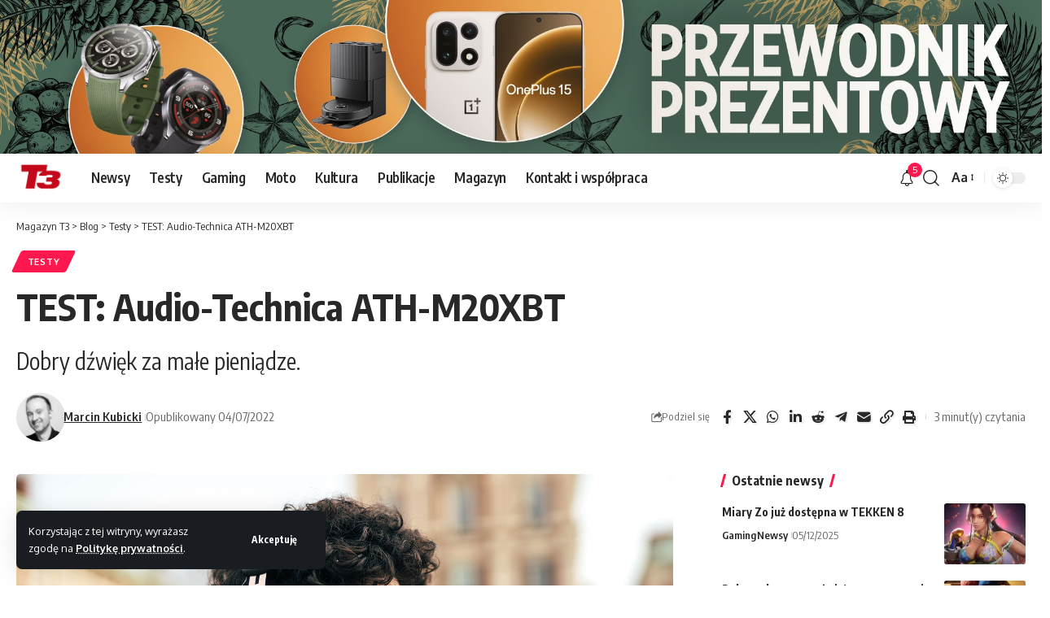

--- FILE ---
content_type: text/html; charset=UTF-8
request_url: https://magazynt3.pl/test-audio-technica-ath-m20xbt/
body_size: 23481
content:
<!-- (C)2000-2013 Gemius SA - gemiusAudience / pp.magazynt3.pl / podstrony -->
<script type="text/javascript">
<!--//--><![CDATA[//><!--
var pp_gemius_identifier = '0mtAVKNI66t_TiJKcTt1ysSrrodKkhtGIZs743Lbh2H..7';
// lines below shouldn't be edited
function gemius_pending(i) { window[i] = window[i] || function() {var x = window[i+'_pdata'] = window[i+'_pdata'] || []; x[x.length]=arguments;};};
gemius_pending('gemius_hit'); gemius_pending('gemius_event'); gemius_pending('pp_gemius_hit'); gemius_pending('pp_gemius_event');
(function(d,t) {try {var gt=d.createElement(t),s=d.getElementsByTagName(t)[0],l='http'+((location.protocol=='https:')?'s':''); gt.setAttribute('async','async');
gt.setAttribute('defer','defer'); gt.src=l+'://corm.hit.gemius.pl/xgemius.js'; s.parentNode.insertBefore(gt,s);} catch (e) {}})(document,'script');
//--><!]]>
</script>

<!DOCTYPE html>
<html lang="pl-PL">
<head>

<!-- Google tag (gtag.js) -->
<script async src="https://www.googletagmanager.com/gtag/js?id=G-V9KLMQ2RJ0"></script>
<script>
  window.dataLayer = window.dataLayer || [];
  function gtag(){dataLayer.push(arguments);}
  gtag('js', new Date());

  gtag('config', 'G-V9KLMQ2RJ0');
</script>
<!-- (C)2000-2013 Gemius SA - gemiusAudience / pp.magazynt3.pl / podstrony -->
<script type="text/javascript">
<!--//--><![CDATA[//><!--
var pp_gemius_identifier = '0mtAVKNI66t_TiJKcTt1ysSrrodKkhtGIZs743Lbh2H..7';
// lines below shouldn't be edited
function gemius_pending(i) { window[i] = window[i] || function() {var x = window[i+'_pdata'] = window[i+'_pdata'] || []; x[x.length]=arguments;};};
gemius_pending('gemius_hit'); gemius_pending('gemius_event'); gemius_pending('pp_gemius_hit'); gemius_pending('pp_gemius_event');
(function(d,t) {try {var gt=d.createElement(t),s=d.getElementsByTagName(t)[0],l='http'+((location.protocol=='https:')?'s':''); gt.setAttribute('async','async');
gt.setAttribute('defer','defer'); gt.src=l+'://corm.hit.gemius.pl/xgemius.js'; s.parentNode.insertBefore(gt,s);} catch (e) {}})(document,'script');
//--><!]]>
</script>
<!--MEDIA ID  magazynt3PL   CONTENT ID  Grupa_Edukacja_i_hi-tech-->
    <script>
    var gfkSstConf = {
        "url": "config.sensic.net/pl1-sst-w.js",
        "media" : "magazynt3PL",
        "content" : "serwis"
    };

    (function (w, d, c, s, id) {
        if (d.getElementById(id)) {return;}
        w[id] = w[id] || function () {
            if ("undefined" == typeof gfkSstApi) {w[id].queue.push(arguments[0]);
            } else {gfkSstApi.impression(arguments[0]);}
        };
        w[id].queue = w[id].queue || [];
        var tag = d.createElement(s); var el = d.getElementsByTagName(s)[0];
        tag.id = id; tag.async = true; tag.src = '//' + c.url;
        el.parentNode.insertBefore(tag, el);
    })(window, document, gfkSstConf, 'script', 'gfkSst');
    </script>
	
    <meta charset="UTF-8" />
    <meta http-equiv="X-UA-Compatible" content="IE=edge" />
	<meta name="viewport" content="width=device-width, initial-scale=1.0" />
    <link rel="profile" href="https://gmpg.org/xfn/11" />
	<title>TEST: Audio-Technica ATH-M20XBT | Magazyn T3</title>
<meta name="dc.title" content="TEST: Audio-Technica ATH-M20XBT | Magazyn T3">
<meta name="dc.description" content="Dobry dźwięk za małe pieniądze.">
<meta name="dc.relation" content="https://magazynt3.pl/test-audio-technica-ath-m20xbt/">
<meta name="dc.source" content="https://magazynt3.pl/">
<meta name="dc.language" content="pl_PL">
<meta name="description" content="Dobry dźwięk za małe pieniądze.">
<meta name="robots" content="index, follow, max-snippet:-1, max-image-preview:large, max-video-preview:-1">
<link rel="canonical" href="https://magazynt3.pl/test-audio-technica-ath-m20xbt/">
<meta property="og:url" content="https://magazynt3.pl/test-audio-technica-ath-m20xbt/">
<meta property="og:site_name" content="Magazyn T3">
<meta property="og:locale" content="pl_PL">
<meta property="og:type" content="article">
<meta property="article:author" content="">
<meta property="article:publisher" content="">
<meta property="article:section" content="Testy">
<meta property="article:tag" content="Audio-Technica">
<meta property="article:tag" content="Polecane">
<meta property="article:tag" content="słuchawki">
<meta property="article:tag" content="test">
<meta property="og:title" content="TEST: Audio-Technica ATH-M20XBT | Magazyn T3">
<meta property="og:description" content="Dobry dźwięk za małe pieniądze.">
<meta property="og:image" content="https://magazynt3.pl/wp-content/uploads/2022/06/ath.jpg">
<meta property="og:image:secure_url" content="https://magazynt3.pl/wp-content/uploads/2022/06/ath.jpg">
<meta property="og:image:width" content="1600">
<meta property="og:image:height" content="900">
<meta property="fb:pages" content="">
<meta property="fb:admins" content="">
<meta property="fb:app_id" content="">
<meta name="twitter:card" content="summary">
<meta name="twitter:site" content="">
<meta name="twitter:creator" content="">
<meta name="twitter:title" content="TEST: Audio-Technica ATH-M20XBT | Magazyn T3">
<meta name="twitter:description" content="Dobry dźwięk za małe pieniądze.">
<meta name="twitter:image" content="https://magazynt3.pl/wp-content/uploads/2022/06/ath-1024x576.jpg">
<link rel="alternate" type="application/rss+xml" title="Magazyn T3 &raquo; Kanał z wpisami" href="https://magazynt3.pl/feed/" />
<link rel="alternate" type="application/rss+xml" title="Magazyn T3 &raquo; Kanał z komentarzami" href="https://magazynt3.pl/comments/feed/" />
<meta name="description" content="Dobry dźwięk za małe pieniądze."><link rel="alternate" title="oEmbed (JSON)" type="application/json+oembed" href="https://magazynt3.pl/wp-json/oembed/1.0/embed?url=https%3A%2F%2Fmagazynt3.pl%2Ftest-audio-technica-ath-m20xbt%2F" />
<link rel="alternate" title="oEmbed (XML)" type="text/xml+oembed" href="https://magazynt3.pl/wp-json/oembed/1.0/embed?url=https%3A%2F%2Fmagazynt3.pl%2Ftest-audio-technica-ath-m20xbt%2F&#038;format=xml" />
<script type="application/ld+json">{
    "@context": "https://schema.org",
    "@type": "Organization",
    "legalName": "Magazyn T3",
    "url": "https://magazynt3.pl/",
    "logo": "https://magazynt3.pl/wp-content/uploads/2023/09/logo@2x-w.png",
    "sameAs": [
        "https://www.instagram.com/kubicki.w.odbiciu/"
    ]
}</script>
<style id='wp-img-auto-sizes-contain-inline-css'>
img:is([sizes=auto i],[sizes^="auto," i]){contain-intrinsic-size:3000px 1500px}
/*# sourceURL=wp-img-auto-sizes-contain-inline-css */
</style>
<style id='wp-emoji-styles-inline-css'>

	img.wp-smiley, img.emoji {
		display: inline !important;
		border: none !important;
		box-shadow: none !important;
		height: 1em !important;
		width: 1em !important;
		margin: 0 0.07em !important;
		vertical-align: -0.1em !important;
		background: none !important;
		padding: 0 !important;
	}
/*# sourceURL=wp-emoji-styles-inline-css */
</style>
<link rel='stylesheet' id='wp-block-library-css' href='https://magazynt3.pl/wp-includes/css/dist/block-library/style.min.css?ver=6.9' media='all' />
<style id='wp-block-heading-inline-css'>
h1:where(.wp-block-heading).has-background,h2:where(.wp-block-heading).has-background,h3:where(.wp-block-heading).has-background,h4:where(.wp-block-heading).has-background,h5:where(.wp-block-heading).has-background,h6:where(.wp-block-heading).has-background{padding:1.25em 2.375em}h1.has-text-align-left[style*=writing-mode]:where([style*=vertical-lr]),h1.has-text-align-right[style*=writing-mode]:where([style*=vertical-rl]),h2.has-text-align-left[style*=writing-mode]:where([style*=vertical-lr]),h2.has-text-align-right[style*=writing-mode]:where([style*=vertical-rl]),h3.has-text-align-left[style*=writing-mode]:where([style*=vertical-lr]),h3.has-text-align-right[style*=writing-mode]:where([style*=vertical-rl]),h4.has-text-align-left[style*=writing-mode]:where([style*=vertical-lr]),h4.has-text-align-right[style*=writing-mode]:where([style*=vertical-rl]),h5.has-text-align-left[style*=writing-mode]:where([style*=vertical-lr]),h5.has-text-align-right[style*=writing-mode]:where([style*=vertical-rl]),h6.has-text-align-left[style*=writing-mode]:where([style*=vertical-lr]),h6.has-text-align-right[style*=writing-mode]:where([style*=vertical-rl]){rotate:180deg}
/*# sourceURL=https://magazynt3.pl/wp-includes/blocks/heading/style.min.css */
</style>
<style id='wp-block-list-inline-css'>
ol,ul{box-sizing:border-box}:root :where(.wp-block-list.has-background){padding:1.25em 2.375em}
/*# sourceURL=https://magazynt3.pl/wp-includes/blocks/list/style.min.css */
</style>
<style id='wp-block-paragraph-inline-css'>
.is-small-text{font-size:.875em}.is-regular-text{font-size:1em}.is-large-text{font-size:2.25em}.is-larger-text{font-size:3em}.has-drop-cap:not(:focus):first-letter{float:left;font-size:8.4em;font-style:normal;font-weight:100;line-height:.68;margin:.05em .1em 0 0;text-transform:uppercase}body.rtl .has-drop-cap:not(:focus):first-letter{float:none;margin-left:.1em}p.has-drop-cap.has-background{overflow:hidden}:root :where(p.has-background){padding:1.25em 2.375em}:where(p.has-text-color:not(.has-link-color)) a{color:inherit}p.has-text-align-left[style*="writing-mode:vertical-lr"],p.has-text-align-right[style*="writing-mode:vertical-rl"]{rotate:180deg}
/*# sourceURL=https://magazynt3.pl/wp-includes/blocks/paragraph/style.min.css */
</style>
<style id='global-styles-inline-css'>
:root{--wp--preset--aspect-ratio--square: 1;--wp--preset--aspect-ratio--4-3: 4/3;--wp--preset--aspect-ratio--3-4: 3/4;--wp--preset--aspect-ratio--3-2: 3/2;--wp--preset--aspect-ratio--2-3: 2/3;--wp--preset--aspect-ratio--16-9: 16/9;--wp--preset--aspect-ratio--9-16: 9/16;--wp--preset--color--black: #000000;--wp--preset--color--cyan-bluish-gray: #abb8c3;--wp--preset--color--white: #ffffff;--wp--preset--color--pale-pink: #f78da7;--wp--preset--color--vivid-red: #cf2e2e;--wp--preset--color--luminous-vivid-orange: #ff6900;--wp--preset--color--luminous-vivid-amber: #fcb900;--wp--preset--color--light-green-cyan: #7bdcb5;--wp--preset--color--vivid-green-cyan: #00d084;--wp--preset--color--pale-cyan-blue: #8ed1fc;--wp--preset--color--vivid-cyan-blue: #0693e3;--wp--preset--color--vivid-purple: #9b51e0;--wp--preset--gradient--vivid-cyan-blue-to-vivid-purple: linear-gradient(135deg,rgb(6,147,227) 0%,rgb(155,81,224) 100%);--wp--preset--gradient--light-green-cyan-to-vivid-green-cyan: linear-gradient(135deg,rgb(122,220,180) 0%,rgb(0,208,130) 100%);--wp--preset--gradient--luminous-vivid-amber-to-luminous-vivid-orange: linear-gradient(135deg,rgb(252,185,0) 0%,rgb(255,105,0) 100%);--wp--preset--gradient--luminous-vivid-orange-to-vivid-red: linear-gradient(135deg,rgb(255,105,0) 0%,rgb(207,46,46) 100%);--wp--preset--gradient--very-light-gray-to-cyan-bluish-gray: linear-gradient(135deg,rgb(238,238,238) 0%,rgb(169,184,195) 100%);--wp--preset--gradient--cool-to-warm-spectrum: linear-gradient(135deg,rgb(74,234,220) 0%,rgb(151,120,209) 20%,rgb(207,42,186) 40%,rgb(238,44,130) 60%,rgb(251,105,98) 80%,rgb(254,248,76) 100%);--wp--preset--gradient--blush-light-purple: linear-gradient(135deg,rgb(255,206,236) 0%,rgb(152,150,240) 100%);--wp--preset--gradient--blush-bordeaux: linear-gradient(135deg,rgb(254,205,165) 0%,rgb(254,45,45) 50%,rgb(107,0,62) 100%);--wp--preset--gradient--luminous-dusk: linear-gradient(135deg,rgb(255,203,112) 0%,rgb(199,81,192) 50%,rgb(65,88,208) 100%);--wp--preset--gradient--pale-ocean: linear-gradient(135deg,rgb(255,245,203) 0%,rgb(182,227,212) 50%,rgb(51,167,181) 100%);--wp--preset--gradient--electric-grass: linear-gradient(135deg,rgb(202,248,128) 0%,rgb(113,206,126) 100%);--wp--preset--gradient--midnight: linear-gradient(135deg,rgb(2,3,129) 0%,rgb(40,116,252) 100%);--wp--preset--font-size--small: 13px;--wp--preset--font-size--medium: 20px;--wp--preset--font-size--large: 36px;--wp--preset--font-size--x-large: 42px;--wp--preset--spacing--20: 0.44rem;--wp--preset--spacing--30: 0.67rem;--wp--preset--spacing--40: 1rem;--wp--preset--spacing--50: 1.5rem;--wp--preset--spacing--60: 2.25rem;--wp--preset--spacing--70: 3.38rem;--wp--preset--spacing--80: 5.06rem;--wp--preset--shadow--natural: 6px 6px 9px rgba(0, 0, 0, 0.2);--wp--preset--shadow--deep: 12px 12px 50px rgba(0, 0, 0, 0.4);--wp--preset--shadow--sharp: 6px 6px 0px rgba(0, 0, 0, 0.2);--wp--preset--shadow--outlined: 6px 6px 0px -3px rgb(255, 255, 255), 6px 6px rgb(0, 0, 0);--wp--preset--shadow--crisp: 6px 6px 0px rgb(0, 0, 0);}:where(.is-layout-flex){gap: 0.5em;}:where(.is-layout-grid){gap: 0.5em;}body .is-layout-flex{display: flex;}.is-layout-flex{flex-wrap: wrap;align-items: center;}.is-layout-flex > :is(*, div){margin: 0;}body .is-layout-grid{display: grid;}.is-layout-grid > :is(*, div){margin: 0;}:where(.wp-block-columns.is-layout-flex){gap: 2em;}:where(.wp-block-columns.is-layout-grid){gap: 2em;}:where(.wp-block-post-template.is-layout-flex){gap: 1.25em;}:where(.wp-block-post-template.is-layout-grid){gap: 1.25em;}.has-black-color{color: var(--wp--preset--color--black) !important;}.has-cyan-bluish-gray-color{color: var(--wp--preset--color--cyan-bluish-gray) !important;}.has-white-color{color: var(--wp--preset--color--white) !important;}.has-pale-pink-color{color: var(--wp--preset--color--pale-pink) !important;}.has-vivid-red-color{color: var(--wp--preset--color--vivid-red) !important;}.has-luminous-vivid-orange-color{color: var(--wp--preset--color--luminous-vivid-orange) !important;}.has-luminous-vivid-amber-color{color: var(--wp--preset--color--luminous-vivid-amber) !important;}.has-light-green-cyan-color{color: var(--wp--preset--color--light-green-cyan) !important;}.has-vivid-green-cyan-color{color: var(--wp--preset--color--vivid-green-cyan) !important;}.has-pale-cyan-blue-color{color: var(--wp--preset--color--pale-cyan-blue) !important;}.has-vivid-cyan-blue-color{color: var(--wp--preset--color--vivid-cyan-blue) !important;}.has-vivid-purple-color{color: var(--wp--preset--color--vivid-purple) !important;}.has-black-background-color{background-color: var(--wp--preset--color--black) !important;}.has-cyan-bluish-gray-background-color{background-color: var(--wp--preset--color--cyan-bluish-gray) !important;}.has-white-background-color{background-color: var(--wp--preset--color--white) !important;}.has-pale-pink-background-color{background-color: var(--wp--preset--color--pale-pink) !important;}.has-vivid-red-background-color{background-color: var(--wp--preset--color--vivid-red) !important;}.has-luminous-vivid-orange-background-color{background-color: var(--wp--preset--color--luminous-vivid-orange) !important;}.has-luminous-vivid-amber-background-color{background-color: var(--wp--preset--color--luminous-vivid-amber) !important;}.has-light-green-cyan-background-color{background-color: var(--wp--preset--color--light-green-cyan) !important;}.has-vivid-green-cyan-background-color{background-color: var(--wp--preset--color--vivid-green-cyan) !important;}.has-pale-cyan-blue-background-color{background-color: var(--wp--preset--color--pale-cyan-blue) !important;}.has-vivid-cyan-blue-background-color{background-color: var(--wp--preset--color--vivid-cyan-blue) !important;}.has-vivid-purple-background-color{background-color: var(--wp--preset--color--vivid-purple) !important;}.has-black-border-color{border-color: var(--wp--preset--color--black) !important;}.has-cyan-bluish-gray-border-color{border-color: var(--wp--preset--color--cyan-bluish-gray) !important;}.has-white-border-color{border-color: var(--wp--preset--color--white) !important;}.has-pale-pink-border-color{border-color: var(--wp--preset--color--pale-pink) !important;}.has-vivid-red-border-color{border-color: var(--wp--preset--color--vivid-red) !important;}.has-luminous-vivid-orange-border-color{border-color: var(--wp--preset--color--luminous-vivid-orange) !important;}.has-luminous-vivid-amber-border-color{border-color: var(--wp--preset--color--luminous-vivid-amber) !important;}.has-light-green-cyan-border-color{border-color: var(--wp--preset--color--light-green-cyan) !important;}.has-vivid-green-cyan-border-color{border-color: var(--wp--preset--color--vivid-green-cyan) !important;}.has-pale-cyan-blue-border-color{border-color: var(--wp--preset--color--pale-cyan-blue) !important;}.has-vivid-cyan-blue-border-color{border-color: var(--wp--preset--color--vivid-cyan-blue) !important;}.has-vivid-purple-border-color{border-color: var(--wp--preset--color--vivid-purple) !important;}.has-vivid-cyan-blue-to-vivid-purple-gradient-background{background: var(--wp--preset--gradient--vivid-cyan-blue-to-vivid-purple) !important;}.has-light-green-cyan-to-vivid-green-cyan-gradient-background{background: var(--wp--preset--gradient--light-green-cyan-to-vivid-green-cyan) !important;}.has-luminous-vivid-amber-to-luminous-vivid-orange-gradient-background{background: var(--wp--preset--gradient--luminous-vivid-amber-to-luminous-vivid-orange) !important;}.has-luminous-vivid-orange-to-vivid-red-gradient-background{background: var(--wp--preset--gradient--luminous-vivid-orange-to-vivid-red) !important;}.has-very-light-gray-to-cyan-bluish-gray-gradient-background{background: var(--wp--preset--gradient--very-light-gray-to-cyan-bluish-gray) !important;}.has-cool-to-warm-spectrum-gradient-background{background: var(--wp--preset--gradient--cool-to-warm-spectrum) !important;}.has-blush-light-purple-gradient-background{background: var(--wp--preset--gradient--blush-light-purple) !important;}.has-blush-bordeaux-gradient-background{background: var(--wp--preset--gradient--blush-bordeaux) !important;}.has-luminous-dusk-gradient-background{background: var(--wp--preset--gradient--luminous-dusk) !important;}.has-pale-ocean-gradient-background{background: var(--wp--preset--gradient--pale-ocean) !important;}.has-electric-grass-gradient-background{background: var(--wp--preset--gradient--electric-grass) !important;}.has-midnight-gradient-background{background: var(--wp--preset--gradient--midnight) !important;}.has-small-font-size{font-size: var(--wp--preset--font-size--small) !important;}.has-medium-font-size{font-size: var(--wp--preset--font-size--medium) !important;}.has-large-font-size{font-size: var(--wp--preset--font-size--large) !important;}.has-x-large-font-size{font-size: var(--wp--preset--font-size--x-large) !important;}
/*# sourceURL=global-styles-inline-css */
</style>

<style id='classic-theme-styles-inline-css'>
/*! This file is auto-generated */
.wp-block-button__link{color:#fff;background-color:#32373c;border-radius:9999px;box-shadow:none;text-decoration:none;padding:calc(.667em + 2px) calc(1.333em + 2px);font-size:1.125em}.wp-block-file__button{background:#32373c;color:#fff;text-decoration:none}
/*# sourceURL=/wp-includes/css/classic-themes.min.css */
</style>
<link rel='stylesheet' id='foxiz-elements-css' href='https://magazynt3.pl/wp-content/plugins/foxiz-core/lib/foxiz-elements/public/style.css?ver=3.0' media='all' />
<link rel='stylesheet' id='bwg_fonts-css' href='https://magazynt3.pl/wp-content/plugins/photo-gallery/css/bwg-fonts/fonts.css?ver=0.0.1' media='all' />
<link rel='stylesheet' id='sumoselect-css' href='https://magazynt3.pl/wp-content/plugins/photo-gallery/css/sumoselect.min.css?ver=3.4.6' media='all' />
<link rel='stylesheet' id='mCustomScrollbar-css' href='https://magazynt3.pl/wp-content/plugins/photo-gallery/css/jquery.mCustomScrollbar.min.css?ver=3.1.5' media='all' />
<link rel='stylesheet' id='bwg_googlefonts-css' href='https://fonts.googleapis.com/css?family=Ubuntu&#038;subset=greek,latin,greek-ext,vietnamese,cyrillic-ext,latin-ext,cyrillic' media='all' />
<link rel='stylesheet' id='bwg_frontend-css' href='https://magazynt3.pl/wp-content/plugins/photo-gallery/css/styles.min.css?ver=1.8.35' media='all' />
<link rel='stylesheet' id='wp_review_comments-css' href='https://magazynt3.pl/wp-content/plugins/wp-review-pro/public/css/comments.css?ver=3.4.11' media='all' />
<link rel='stylesheet' id='fontawesome-css' href='https://magazynt3.pl/wp-content/plugins/wp-review-pro/public/css/font-awesome.min.css?ver=4.7.0-modified' media='all' />
<link rel='stylesheet' id='wp_review-style-css' href='https://magazynt3.pl/wp-content/plugins/wp-review-pro/public/css/wp-review.css?ver=3.4.11' media='all' />
<link rel='stylesheet' id='foxiz-font-css' href='https://fonts.googleapis.com/css?family=Oxygen%3A400%2C700%7CEncode+Sans+Condensed%3A400%2C500%2C600%2C700%2C800&#038;ver=2.6.9' media='all' />
<link rel='stylesheet' id='foxiz-main-css' href='https://magazynt3.pl/wp-content/themes/t3-2025/assets/css/main.css?ver=2.6.9' media='all' />
<style id='foxiz-main-inline-css'>
[data-theme="dark"].is-hd-4 {--nav-bg: #191c20;--nav-bg-from: #191c20;--nav-bg-to: #191c20;--nav-bg-glass: #191c2011;--nav-bg-glass-from: #191c2011;--nav-bg-glass-to: #191c2011;}:root {--top-site-bg :#ffffff;--topad-spacing :15px;--hyperlink-line-color :var(--g-color);--s-content-width : 760px;--max-width-wo-sb : 840px;--s10-feat-ratio :45%;--s11-feat-ratio :45%;--login-popup-w : 350px;}[data-theme="dark"], .light-scheme {--top-site-bg :#0e0f12; }.search-header:before { background-repeat : no-repeat;background-size : cover;background-image : url(https://foxiz.themeruby.com/default/wp-content/uploads/sites/2/2021/09/search-bg.jpg);background-attachment : scroll;background-position : center center;}[data-theme="dark"] .search-header:before { background-repeat : no-repeat;background-size : cover;background-image : url(https://foxiz.themeruby.com/default/wp-content/uploads/sites/2/2021/09/search-bgd.jpg);background-attachment : scroll;background-position : center center;}.footer-has-bg { background-color : #00000007;}[data-theme="dark"] .footer-has-bg { background-color : #16181c;}.yes-hd-transparent .top-site-ad {--top-site-bg :#0e0f12;}#amp-mobile-version-switcher { display: none; }.menu-item-1000079267 span.menu-sub-title { color: #ff7070 !important;}.menu-item-1000079267 span.menu-sub-title { background-color: #ff707015;}[data-theme="dark"] .menu-item-1000079267 span.menu-sub-title { color: #fff !important;}[data-theme="dark"] .menu-item-1000079267 span.menu-sub-title { background-color: #ff7070;}.menu-item-1000079265 span.menu-sub-title { color: #fff !important;}.menu-item-1000079265 span.menu-sub-title { background-color: #ff7070;}.menu-item-1000079273 span.menu-sub-title { color: #ff184e !important;}.menu-item-1000079273 span.menu-sub-title { background-color: #ff184e20;}[data-theme="dark"] .menu-item-1000079273 span.menu-sub-title { color: #fff !important;}[data-theme="dark"] .menu-item-1000079273 span.menu-sub-title { background-color: #ff184e;}.menu-item-1000079308 span.menu-sub-title { color: #fff !important;}.menu-item-1000079308 span.menu-sub-title { background-color: #54b7c7;}.menu-item-1000079305 span.menu-sub-title { color: #fff !important;}.menu-item-1000079305 span.menu-sub-title { background-color: #a7c560;}.menu-item-1000079311 span.menu-sub-title { color: #fff !important;}.menu-item-1000079311 span.menu-sub-title { background-color: #54b7c7;}
/*# sourceURL=foxiz-main-inline-css */
</style>
<link rel='stylesheet' id='foxiz-print-css' href='https://magazynt3.pl/wp-content/themes/t3-2025/assets/css/print.css?ver=2.6.9' media='all' />
<link rel='stylesheet' id='foxiz-style-css' href='https://magazynt3.pl/wp-content/themes/t3-2025/style.css?ver=2.6.9' media='all' />
<script src="https://magazynt3.pl/wp-includes/js/jquery/jquery.min.js?ver=3.7.1" id="jquery-core-js"></script>
<script src="https://magazynt3.pl/wp-includes/js/jquery/jquery-migrate.min.js?ver=3.4.1" id="jquery-migrate-js"></script>
<script src="https://magazynt3.pl/wp-content/plugins/photo-gallery/js/jquery.sumoselect.min.js?ver=3.4.6" id="sumoselect-js"></script>
<script src="https://magazynt3.pl/wp-content/plugins/photo-gallery/js/tocca.min.js?ver=2.0.9" id="bwg_mobile-js"></script>
<script src="https://magazynt3.pl/wp-content/plugins/photo-gallery/js/jquery.mCustomScrollbar.concat.min.js?ver=3.1.5" id="mCustomScrollbar-js"></script>
<script src="https://magazynt3.pl/wp-content/plugins/photo-gallery/js/jquery.fullscreen.min.js?ver=0.6.0" id="jquery-fullscreen-js"></script>
<script id="bwg_frontend-js-extra">
var bwg_objectsL10n = {"bwg_field_required":"pole wymagane.","bwg_mail_validation":"To nie jest prawid\u0142owy adres e-mail.","bwg_search_result":"Brak obrazk\u00f3w odpowiadaj\u0105cych Twojemu wyszukiwaniu.","bwg_select_tag":"Wybierz znacznik","bwg_order_by":"Kolejno\u015b\u0107 wg","bwg_search":"Szukaj","bwg_show_ecommerce":"Poka\u017c handel elektroniczny","bwg_hide_ecommerce":"Ukryj handel elektroniczny","bwg_show_comments":"Poka\u017c komentarze","bwg_hide_comments":"Ukryj komentarze","bwg_restore":"Przywr\u00f3\u0107","bwg_maximize":"Maksymalizuj","bwg_fullscreen":"Tryb pe\u0142noekranowy","bwg_exit_fullscreen":"Zamknij tryb pe\u0142noekranowy","bwg_search_tag":"SZUKAJ...","bwg_tag_no_match":"Nie znaleziono znacznik\u00f3w","bwg_all_tags_selected":"Wszystkie znaczniki zaznaczone","bwg_tags_selected":"wybrane znaczniki","play":"Odtw\u00f3rz","pause":"Zatrzymaj","is_pro":"","bwg_play":"Odtw\u00f3rz","bwg_pause":"Zatrzymaj","bwg_hide_info":"Ukryj informacje","bwg_show_info":"Poka\u017c informacje","bwg_hide_rating":"Ukryj ocen\u0119","bwg_show_rating":"Poka\u017c ocen\u0119","ok":"Ok","cancel":"Anuluj","select_all":"Zaznacz wszystko","lazy_load":"0","lazy_loader":"https://magazynt3.pl/wp-content/plugins/photo-gallery/images/ajax_loader.png","front_ajax":"0","bwg_tag_see_all":"zobacz wszystkie znaczniki","bwg_tag_see_less":"zobacz mniej znacznik\u00f3w"};
//# sourceURL=bwg_frontend-js-extra
</script>
<script src="https://magazynt3.pl/wp-content/plugins/photo-gallery/js/scripts.min.js?ver=1.8.35" id="bwg_frontend-js"></script>
<script src="https://magazynt3.pl/wp-content/themes/t3-2025/assets/js/highlight-share.js?ver=1" id="highlight-share-js"></script>
<link rel="https://api.w.org/" href="https://magazynt3.pl/wp-json/" /><link rel="alternate" title="JSON" type="application/json" href="https://magazynt3.pl/wp-json/wp/v2/posts/1000069437" /><link rel="EditURI" type="application/rsd+xml" title="RSD" href="https://magazynt3.pl/xmlrpc.php?rsd" />
<meta name="generator" content="WordPress 6.9" />
<link rel='shortlink' href='https://magazynt3.pl/?p=1000069437' />
<meta name="cdp-version" content="1.5.0" /><!-- HubSpot WordPress Plugin v11.3.33: embed JS disabled as a portalId has not yet been configured --><script language="javascript" type="text/javascript">
			 var style = document.createElement("style");
			 style.type = "text/css";
			 style.id = "antiClickjack";
			 if ("cssText" in style){
			   style.cssText = "body{display:none !important;}";
			 }else{
			   style.innerHTML = "body{display:none !important;}";
			}
			document.getElementsByTagName("head")[0].appendChild(style);

			if (top.document.domain === document.domain) {
			 var antiClickjack = document.getElementById("antiClickjack");
			 antiClickjack.parentNode.removeChild(antiClickjack);
			} else {
			 top.location = self.location;
			}
		  </script><meta name="generator" content="Elementor 3.33.2; features: additional_custom_breakpoints; settings: css_print_method-external, google_font-enabled, font_display-swap">
<script type="application/ld+json">{
    "@context": "https://schema.org",
    "@type": "WebSite",
    "@id": "https://magazynt3.pl/#website",
    "url": "https://magazynt3.pl/",
    "name": "Magazyn T3",
    "potentialAction": {
        "@type": "SearchAction",
        "target": "https://magazynt3.pl/?s={search_term_string}",
        "query-input": "required name=search_term_string"
    }
}</script>
			<style>
				.e-con.e-parent:nth-of-type(n+4):not(.e-lazyloaded):not(.e-no-lazyload),
				.e-con.e-parent:nth-of-type(n+4):not(.e-lazyloaded):not(.e-no-lazyload) * {
					background-image: none !important;
				}
				@media screen and (max-height: 1024px) {
					.e-con.e-parent:nth-of-type(n+3):not(.e-lazyloaded):not(.e-no-lazyload),
					.e-con.e-parent:nth-of-type(n+3):not(.e-lazyloaded):not(.e-no-lazyload) * {
						background-image: none !important;
					}
				}
				@media screen and (max-height: 640px) {
					.e-con.e-parent:nth-of-type(n+2):not(.e-lazyloaded):not(.e-no-lazyload),
					.e-con.e-parent:nth-of-type(n+2):not(.e-lazyloaded):not(.e-no-lazyload) * {
						background-image: none !important;
					}
				}
			</style>
			<script type="application/ld+json">{
    "@context": "https://schema.org",
    "@type": "Article",
    "headline": "TEST: Audio-Technica ATH-M20XBT",
    "description": "Dobry d\u017awi\u0119k za ma\u0142e pieni\u0105dze.",
    "mainEntityOfPage": {
        "@type": "WebPage",
        "@id": "https://magazynt3.pl/test-audio-technica-ath-m20xbt/"
    },
    "author": {
        "@type": "Person",
        "name": "Marcin Kubicki",
        "url": "https://magazynt3.pl/author/marcin/"
    },
    "publisher": {
        "@type": "Organization",
        "name": "Magazyn T3",
        "url": "https://magazynt3.pl/",
        "logo": {
            "@type": "ImageObject",
            "url": "https://magazynt3.pl/wp-content/uploads/2023/09/logo@2x-w.png"
        }
    },
    "dateModified": "2022-11-19T09:27:56+01:00",
    "datePublished": "2022-07-04T17:10:11+02:00",
    "image": {
        "@type": "ImageObject",
        "url": "https://magazynt3.pl/wp-content/uploads/2022/06/ath.jpg",
        "width": "1600",
        "height": "900"
    },
    "commentCount": 0,
    "articleSection": [
        "Testy"
    ]
}</script>
<script type="application/ld+json">{"@context":"http://schema.org","@type":"BreadcrumbList","itemListElement":[{"@type":"ListItem","position":4,"item":{"@id":"https://magazynt3.pl/test-audio-technica-ath-m20xbt/","name":"TEST: Audio-Technica ATH-M20XBT"}},{"@type":"ListItem","position":3,"item":{"@id":"https://magazynt3.pl/testy/","name":"Testy"}},{"@type":"ListItem","position":2,"item":{"@id":"https://magazynt3.pl/blog/","name":"Blog"}},{"@type":"ListItem","position":1,"item":{"@id":"https://magazynt3.pl","name":"Magazyn T3"}}]}</script>
<link rel="icon" href="https://magazynt3.pl/wp-content/uploads/2020/03/cropped-t3-logo-header-s-32x32.png" sizes="32x32" />
<link rel="icon" href="https://magazynt3.pl/wp-content/uploads/2020/03/cropped-t3-logo-header-s-192x192.png" sizes="192x192" />
<link rel="apple-touch-icon" href="https://magazynt3.pl/wp-content/uploads/2020/03/cropped-t3-logo-header-s-180x180.png" />
<meta name="msapplication-TileImage" content="https://magazynt3.pl/wp-content/uploads/2020/03/cropped-t3-logo-header-s-270x270.png" />
</head>
<body class="wp-singular post-template-default single single-post postid-1000069437 single-format-standard wp-embed-responsive wp-theme-t3-2025 wp_review_comments_template elementor-default elementor-kit-1000079184 menu-ani-1 hover-ani-1 btn-ani-1 btn-transform-1 is-rm-1 lmeta-dot loader-1 dark-sw-1 mtax-1 is-hd-1 is-standard-1 is-mstick yes-tstick is-backtop none-m-backtop  is-mstick is-smart-sticky top-spacing" data-theme="default">
<div class="top-site-ad yes-animation no-spacing is-image"><div class="ad-wrap ad-image-wrap edge-padding"><div class="ad-image"><a class="ad-destination" target="_blank" rel="noopener nofollow" href="https://magazynt3.pl/swiateczny-przewodnik-prezentowy-2025/"><img fetchpriority="high" loading="eager" decoding="async" fetchpriority="high" src="https://magazynt3.pl/wp-content/uploads/2025/11/belka.jpg" alt="Ad image" width="2000" height="295"/></a></div></div></div><div class="site-outer">
			<div id="site-header" class="header-wrap rb-section header-set-1 header-1 header-wrapper style-shadow has-quick-menu">
			<aside id="rb-privacy" class="privacy-bar privacy-left"><div class="privacy-inner"><div class="privacy-content">Korzystając z tej witryny, wyrażasz zgodę na <a href="https://magazynt3.pl/polityka-prywatnosci/">Politykę prywatności</a>.</div><div class="privacy-dismiss"><a id="privacy-trigger" href="#" role="button" class="privacy-dismiss-btn is-btn"><span>Akceptuję</span></a></div></div></aside>		<div class="reading-indicator"><span id="reading-progress"></span></div>
					<div id="navbar-outer" class="navbar-outer">
				<div id="sticky-holder" class="sticky-holder">
					<div class="navbar-wrap">
						<div class="rb-container edge-padding">
							<div class="navbar-inner">
								<div class="navbar-left">
											<div class="logo-wrap is-image-logo site-branding">
			<a href="https://magazynt3.pl/" class="logo" title="Magazyn T3">
				<img fetchpriority="high" class="logo-default" data-mode="default" height="512" width="512" src="https://magazynt3.pl/wp-content/uploads/2023/09/logo@2x-w.png" alt="Magazyn T3" decoding="async" loading="eager" fetchpriority="high"><img fetchpriority="high" class="logo-dark" data-mode="dark" height="512" width="512" src="https://magazynt3.pl/wp-content/uploads/2023/09/logo@2x.png" alt="Magazyn T3" decoding="async" loading="eager" fetchpriority="high"><img fetchpriority="high" class="logo-transparent" height="512" width="512" src="https://magazynt3.pl/wp-content/uploads/2023/09/logo-trans.png" alt="Magazyn T3" decoding="async" loading="eager" fetchpriority="high">			</a>
		</div>
				<nav id="site-navigation" class="main-menu-wrap" aria-label="main menu"><ul id="menu-main-menu-1" class="main-menu rb-menu large-menu" itemscope itemtype="https://www.schema.org/SiteNavigationElement"><li class="menu-item menu-item-type-taxonomy menu-item-object-category menu-item-1000036875"><a href="https://magazynt3.pl/newsy/"><span>Newsy</span></a></li>
<li class="menu-item menu-item-type-taxonomy menu-item-object-category current-post-ancestor current-menu-parent current-post-parent menu-item-1000036862"><a href="https://magazynt3.pl/testy/"><span>Testy</span></a></li>
<li class="menu-item menu-item-type-taxonomy menu-item-object-category menu-item-1000080357"><a href="https://magazynt3.pl/gaming/"><span>Gaming</span></a></li>
<li class="menu-item menu-item-type-taxonomy menu-item-object-category menu-item-1000055996"><a href="https://magazynt3.pl/moto/"><span>Moto</span></a></li>
<li class="menu-item menu-item-type-taxonomy menu-item-object-category menu-item-1000058632"><a href="https://magazynt3.pl/kultura/"><span>Kultura</span></a></li>
<li class="menu-item menu-item-type-taxonomy menu-item-object-category menu-item-1000036863"><a href="https://magazynt3.pl/publikacje/"><span>Publikacje</span></a></li>
<li class="menu-item menu-item-type-taxonomy menu-item-object-category menu-item-1000036864"><a href="https://magazynt3.pl/magazyn/"><span>Magazyn</span></a></li>
<li class="menu-item menu-item-type-post_type menu-item-object-page menu-item-1000080394"><a href="https://magazynt3.pl/kontakt-i-wspolpraca/"><span>Kontakt i&nbsp;współpraca</span></a></li>
</ul></nav>
				<div id="s-title-sticky" class="s-title-sticky">
			<div class="s-title-sticky-left">
				<span class="sticky-title-label">Czytasz:</span>
				<span class="h4 sticky-title">TEST: Audio-Technica ATH-M20XBT</span>
			</div>
					<div class="sticky-share-list">
			<div class="t-shared-header meta-text">
				<i class="rbi rbi-share" aria-hidden="true"></i>					<span class="share-label">Podziel się</span>			</div>
			<div class="sticky-share-list-items effect-fadeout is-color">			<a class="share-action share-trigger icon-facebook" aria-label="Share on Facebook" href="https://www.facebook.com/sharer.php?u=https%3A%2F%2Fmagazynt3.pl%2Ftest-audio-technica-ath-m20xbt%2F" data-title="Facebook" data-gravity=n  rel="nofollow noopener"><i class="rbi rbi-facebook" aria-hidden="true"></i></a>
				<a class="share-action share-trigger icon-twitter" aria-label="Share on X" href="https://twitter.com/intent/tweet?text=TEST%3A+Audio-Technica+ATH-M20XBT&amp;url=https%3A%2F%2Fmagazynt3.pl%2Ftest-audio-technica-ath-m20xbt%2F&amp;via=" data-title="X" data-gravity=n  rel="nofollow noopener">
			<i class="rbi rbi-twitter" aria-hidden="true"></i></a>
					<a class="share-action icon-whatsapp is-web" aria-label="Share on Whatsapp" href="https://web.whatsapp.com/send?text=TEST%3A+Audio-Technica+ATH-M20XBT &#9758; https%3A%2F%2Fmagazynt3.pl%2Ftest-audio-technica-ath-m20xbt%2F" target="_blank" data-title="WhatsApp" data-gravity=n  rel="nofollow noopener"><i class="rbi rbi-whatsapp" aria-hidden="true"></i></a>
			<a class="share-action icon-whatsapp is-mobile" aria-label="Share on Whatsapp" href="whatsapp://send?text=TEST%3A+Audio-Technica+ATH-M20XBT &#9758; https%3A%2F%2Fmagazynt3.pl%2Ftest-audio-technica-ath-m20xbt%2F" target="_blank" data-title="WhatsApp" data-gravity=n  rel="nofollow noopener"><i class="rbi rbi-whatsapp" aria-hidden="true"></i></a>
					<a class="share-action share-trigger icon-linkedin" aria-label="Share on Linkedin" href="https://linkedin.com/shareArticle?mini=true&amp;url=https%3A%2F%2Fmagazynt3.pl%2Ftest-audio-technica-ath-m20xbt%2F&amp;title=TEST%3A+Audio-Technica+ATH-M20XBT" data-title="linkedIn" data-gravity=n  rel="nofollow noopener"><i class="rbi rbi-linkedin" aria-hidden="true"></i></a>
					<a class="share-action share-trigger icon-reddit" aria-label="Share on Reddit" href="https://www.reddit.com/submit?url=https%3A%2F%2Fmagazynt3.pl%2Ftest-audio-technica-ath-m20xbt%2F&amp;title=TEST%3A+Audio-Technica+ATH-M20XBT" data-title="Reddit" data-gravity=n  rel="nofollow noopener"><i class="rbi rbi-reddit" aria-hidden="true"></i></a>
					<a class="share-action share-trigger icon-telegram" aria-label="Share on Telegram" href="https://t.me/share/?url=https%3A%2F%2Fmagazynt3.pl%2Ftest-audio-technica-ath-m20xbt%2F&amp;text=TEST%3A+Audio-Technica+ATH-M20XBT" data-title="Telegram" data-gravity=n  rel="nofollow noopener"><i class="rbi rbi-telegram" aria-hidden="true"></i></a>
					<a class="share-action icon-email" aria-label="Email" href="mailto:?subject=TEST: Audio-Technica ATH-M20XBT | Magazyn T3&body=Ciekawy artykuł. Zerknij: %s%0A%0Ahttps%3A%2F%2Fmagazynt3.pl%2Ftest-audio-technica-ath-m20xbt%2F" data-title="Email" data-gravity=n  rel="nofollow">
			<i class="rbi rbi-email" aria-hidden="true"></i></a>
					<a class="share-action icon-copy copy-trigger" aria-label="Copy Link" href="#" rel="nofollow" role="button" data-copied="Skopiowany" data-link="https://magazynt3.pl/test-audio-technica-ath-m20xbt/" data-copy="Skopiuj link" data-gravity=n ><i class="rbi rbi-link-o" aria-hidden="true"></i></a>
					<a class="share-action icon-print" aria-label="Print" rel="nofollow" role="button" href="javascript:if(window.print)window.print()" data-title="Drukuj" data-gravity=n ><i class="rbi rbi-print" aria-hidden="true"></i></a>
					<a class="share-action native-share-trigger more-icon" aria-label="More" href="#" rel="nofollow" role="button" data-link="https://magazynt3.pl/test-audio-technica-ath-m20xbt/" data-ptitle="TEST: Audio-Technica ATH-M20XBT" data-title="Więcej"  data-gravity=n ><i class="rbi rbi-more" aria-hidden="true"></i></a>
		</div>
		</div>
				</div>
									</div>
								<div class="navbar-right">
											<div class="wnav-holder header-dropdown-outer">
			<div class="dropdown-trigger notification-icon notification-trigger">
          <span class="notification-icon-inner" data-title="Powiadomienie">
              <span class="notification-icon-holder">
              	              <i class="rbi rbi-notification wnav-icon" aria-hidden="true"></i>
                            <span class="notification-info"></span>
              </span>
          </span>
			</div>
			<div class="header-dropdown notification-dropdown">
				<div class="notification-popup">
					<div class="notification-header">
						<span class="h4">Powiadomienie</span>
													<a class="notification-url meta-text" href="#">Pokaż więcej								<i class="rbi rbi-cright" aria-hidden="true"></i></a>
											</div>
					<div class="notification-content">
						<div class="scroll-holder">
							<div class="rb-notification ecat-l-dot is-feat-right" data-interval="12"></div>
						</div>
					</div>
				</div>
			</div>
		</div>
			<div class="wnav-holder w-header-search header-dropdown-outer">
			<a href="#" role="button" data-title="Szukaj" class="icon-holder header-element search-btn search-trigger" aria-label="Search">
				<i class="rbi rbi-search wnav-icon" aria-hidden="true"></i>							</a>
							<div class="header-dropdown">
					<div class="header-search-form is-icon-layout">
						<form method="get" action="https://magazynt3.pl/" class="rb-search-form"  data-search="post" data-limit="0" data-follow="0" data-tax="category" data-dsource="0"  data-ptype=""><div class="search-form-inner"><span class="search-icon"><i class="rbi rbi-search" aria-hidden="true"></i></span><span class="search-text"><input type="text" class="field" placeholder="Przejrzyj nagłówki i artykuły..." value="" name="s"/></span><span class="rb-search-submit"><input type="submit" value="Szukaj"/><i class="rbi rbi-cright" aria-hidden="true"></i></span></div></form>					</div>
				</div>
					</div>
				<div class="wnav-holder font-resizer">
			<a href="#" role="button" class="font-resizer-trigger" data-title="Font Resizer"><span class="screen-reader-text">Font Resizer</span><strong>Aa</strong></a>
		</div>
				<div class="dark-mode-toggle-wrap">
			<div class="dark-mode-toggle">
                <span class="dark-mode-slide">
                    <i class="dark-mode-slide-btn mode-icon-dark" data-title="Jasna wersja"><svg class="svg-icon svg-mode-dark" aria-hidden="true" role="img" focusable="false" xmlns="http://www.w3.org/2000/svg" viewBox="0 0 1024 1024"><path fill="currentColor" d="M968.172 426.83c-2.349-12.673-13.274-21.954-26.16-22.226-12.876-0.22-24.192 8.54-27.070 21.102-27.658 120.526-133.48 204.706-257.334 204.706-145.582 0-264.022-118.44-264.022-264.020 0-123.86 84.18-229.676 204.71-257.33 12.558-2.88 21.374-14.182 21.102-27.066s-9.548-23.81-22.22-26.162c-27.996-5.196-56.654-7.834-85.176-7.834-123.938 0-240.458 48.266-328.098 135.904-87.638 87.638-135.902 204.158-135.902 328.096s48.264 240.458 135.902 328.096c87.64 87.638 204.16 135.904 328.098 135.904s240.458-48.266 328.098-135.904c87.638-87.638 135.902-204.158 135.902-328.096 0-28.498-2.638-57.152-7.828-85.17z"></path></svg></i>
                    <i class="dark-mode-slide-btn mode-icon-default" data-title="Ciemna wersja"><svg class="svg-icon svg-mode-light" aria-hidden="true" role="img" focusable="false" xmlns="http://www.w3.org/2000/svg" viewBox="0 0 232.447 232.447"><path fill="currentColor" d="M116.211,194.8c-4.143,0-7.5,3.357-7.5,7.5v22.643c0,4.143,3.357,7.5,7.5,7.5s7.5-3.357,7.5-7.5V202.3 C123.711,198.157,120.354,194.8,116.211,194.8z" /><path fill="currentColor" d="M116.211,37.645c4.143,0,7.5-3.357,7.5-7.5V7.505c0-4.143-3.357-7.5-7.5-7.5s-7.5,3.357-7.5,7.5v22.641 C108.711,34.288,112.068,37.645,116.211,37.645z" /><path fill="currentColor" d="M50.054,171.78l-16.016,16.008c-2.93,2.929-2.931,7.677-0.003,10.606c1.465,1.466,3.385,2.198,5.305,2.198 c1.919,0,3.838-0.731,5.302-2.195l16.016-16.008c2.93-2.929,2.931-7.677,0.003-10.606C57.731,168.852,52.982,168.851,50.054,171.78 z" /><path fill="currentColor" d="M177.083,62.852c1.919,0,3.838-0.731,5.302-2.195L198.4,44.649c2.93-2.929,2.931-7.677,0.003-10.606 c-2.93-2.932-7.679-2.931-10.607-0.003l-16.016,16.008c-2.93,2.929-2.931,7.677-0.003,10.607 C173.243,62.12,175.163,62.852,177.083,62.852z" /><path fill="currentColor" d="M37.645,116.224c0-4.143-3.357-7.5-7.5-7.5H7.5c-4.143,0-7.5,3.357-7.5,7.5s3.357,7.5,7.5,7.5h22.645 C34.287,123.724,37.645,120.366,37.645,116.224z" /><path fill="currentColor" d="M224.947,108.724h-22.652c-4.143,0-7.5,3.357-7.5,7.5s3.357,7.5,7.5,7.5h22.652c4.143,0,7.5-3.357,7.5-7.5 S229.09,108.724,224.947,108.724z" /><path fill="currentColor" d="M50.052,60.655c1.465,1.465,3.384,2.197,5.304,2.197c1.919,0,3.839-0.732,5.303-2.196c2.93-2.929,2.93-7.678,0.001-10.606 L44.652,34.042c-2.93-2.93-7.679-2.929-10.606-0.001c-2.93,2.929-2.93,7.678-0.001,10.606L50.052,60.655z" /><path fill="currentColor" d="M182.395,171.782c-2.93-2.929-7.679-2.93-10.606-0.001c-2.93,2.929-2.93,7.678-0.001,10.607l16.007,16.008 c1.465,1.465,3.384,2.197,5.304,2.197c1.919,0,3.839-0.732,5.303-2.196c2.93-2.929,2.93-7.678,0.001-10.607L182.395,171.782z" /><path fill="currentColor" d="M116.22,48.7c-37.232,0-67.523,30.291-67.523,67.523s30.291,67.523,67.523,67.523s67.522-30.291,67.522-67.523 S153.452,48.7,116.22,48.7z M116.22,168.747c-28.962,0-52.523-23.561-52.523-52.523S87.258,63.7,116.22,63.7 c28.961,0,52.522,23.562,52.522,52.523S145.181,168.747,116.22,168.747z" /></svg></i>
                </span>
			</div>
		</div>
										</div>
							</div>
						</div>
					</div>
							<div id="header-mobile" class="header-mobile mh-style-shadow">
			<div class="header-mobile-wrap">
						<div class="mbnav edge-padding">
			<div class="navbar-left">
						<div class="mobile-toggle-wrap">
							<a href="#" class="mobile-menu-trigger" role="button" rel="nofollow" aria-label="Open mobile menu">		<span class="burger-icon"><span></span><span></span><span></span></span>
	</a>
					</div>
			<div class="mobile-logo-wrap is-image-logo site-branding">
			<a href="https://magazynt3.pl/" title="Magazyn T3">
				<img fetchpriority="high" class="logo-default" data-mode="default" height="512" width="512" src="https://magazynt3.pl/wp-content/uploads/2023/09/logo@2x-w.png" alt="Magazyn T3" decoding="async" loading="eager" fetchpriority="high"><img fetchpriority="high" class="logo-dark" data-mode="dark" height="512" width="512" src="https://magazynt3.pl/wp-content/uploads/2023/09/logo@2x.png" alt="Magazyn T3" decoding="async" loading="eager" fetchpriority="high">			</a>
		</div>
					</div>
			<div class="navbar-right">
							<a role="button" href="#" class="mobile-menu-trigger mobile-search-icon" aria-label="search"><i class="rbi rbi-search wnav-icon" aria-hidden="true"></i></a>
				<div class="wnav-holder font-resizer">
			<a href="#" role="button" class="font-resizer-trigger" data-title="Font Resizer"><span class="screen-reader-text">Font Resizer</span><strong>Aa</strong></a>
		</div>
				<div class="dark-mode-toggle-wrap">
			<div class="dark-mode-toggle">
                <span class="dark-mode-slide">
                    <i class="dark-mode-slide-btn mode-icon-dark" data-title="Jasna wersja"><svg class="svg-icon svg-mode-dark" aria-hidden="true" role="img" focusable="false" xmlns="http://www.w3.org/2000/svg" viewBox="0 0 1024 1024"><path fill="currentColor" d="M968.172 426.83c-2.349-12.673-13.274-21.954-26.16-22.226-12.876-0.22-24.192 8.54-27.070 21.102-27.658 120.526-133.48 204.706-257.334 204.706-145.582 0-264.022-118.44-264.022-264.020 0-123.86 84.18-229.676 204.71-257.33 12.558-2.88 21.374-14.182 21.102-27.066s-9.548-23.81-22.22-26.162c-27.996-5.196-56.654-7.834-85.176-7.834-123.938 0-240.458 48.266-328.098 135.904-87.638 87.638-135.902 204.158-135.902 328.096s48.264 240.458 135.902 328.096c87.64 87.638 204.16 135.904 328.098 135.904s240.458-48.266 328.098-135.904c87.638-87.638 135.902-204.158 135.902-328.096 0-28.498-2.638-57.152-7.828-85.17z"></path></svg></i>
                    <i class="dark-mode-slide-btn mode-icon-default" data-title="Ciemna wersja"><svg class="svg-icon svg-mode-light" aria-hidden="true" role="img" focusable="false" xmlns="http://www.w3.org/2000/svg" viewBox="0 0 232.447 232.447"><path fill="currentColor" d="M116.211,194.8c-4.143,0-7.5,3.357-7.5,7.5v22.643c0,4.143,3.357,7.5,7.5,7.5s7.5-3.357,7.5-7.5V202.3 C123.711,198.157,120.354,194.8,116.211,194.8z" /><path fill="currentColor" d="M116.211,37.645c4.143,0,7.5-3.357,7.5-7.5V7.505c0-4.143-3.357-7.5-7.5-7.5s-7.5,3.357-7.5,7.5v22.641 C108.711,34.288,112.068,37.645,116.211,37.645z" /><path fill="currentColor" d="M50.054,171.78l-16.016,16.008c-2.93,2.929-2.931,7.677-0.003,10.606c1.465,1.466,3.385,2.198,5.305,2.198 c1.919,0,3.838-0.731,5.302-2.195l16.016-16.008c2.93-2.929,2.931-7.677,0.003-10.606C57.731,168.852,52.982,168.851,50.054,171.78 z" /><path fill="currentColor" d="M177.083,62.852c1.919,0,3.838-0.731,5.302-2.195L198.4,44.649c2.93-2.929,2.931-7.677,0.003-10.606 c-2.93-2.932-7.679-2.931-10.607-0.003l-16.016,16.008c-2.93,2.929-2.931,7.677-0.003,10.607 C173.243,62.12,175.163,62.852,177.083,62.852z" /><path fill="currentColor" d="M37.645,116.224c0-4.143-3.357-7.5-7.5-7.5H7.5c-4.143,0-7.5,3.357-7.5,7.5s3.357,7.5,7.5,7.5h22.645 C34.287,123.724,37.645,120.366,37.645,116.224z" /><path fill="currentColor" d="M224.947,108.724h-22.652c-4.143,0-7.5,3.357-7.5,7.5s3.357,7.5,7.5,7.5h22.652c4.143,0,7.5-3.357,7.5-7.5 S229.09,108.724,224.947,108.724z" /><path fill="currentColor" d="M50.052,60.655c1.465,1.465,3.384,2.197,5.304,2.197c1.919,0,3.839-0.732,5.303-2.196c2.93-2.929,2.93-7.678,0.001-10.606 L44.652,34.042c-2.93-2.93-7.679-2.929-10.606-0.001c-2.93,2.929-2.93,7.678-0.001,10.606L50.052,60.655z" /><path fill="currentColor" d="M182.395,171.782c-2.93-2.929-7.679-2.93-10.606-0.001c-2.93,2.929-2.93,7.678-0.001,10.607l16.007,16.008 c1.465,1.465,3.384,2.197,5.304,2.197c1.919,0,3.839-0.732,5.303-2.196c2.93-2.929,2.93-7.678,0.001-10.607L182.395,171.782z" /><path fill="currentColor" d="M116.22,48.7c-37.232,0-67.523,30.291-67.523,67.523s30.291,67.523,67.523,67.523s67.522-30.291,67.522-67.523 S153.452,48.7,116.22,48.7z M116.22,168.747c-28.962,0-52.523-23.561-52.523-52.523S87.258,63.7,116.22,63.7 c28.961,0,52.522,23.562,52.522,52.523S145.181,168.747,116.22,168.747z" /></svg></i>
                </span>
			</div>
		</div>
					</div>
		</div>
	<div class="mobile-qview"><ul id="menu-main-menu-2" class="mobile-qview-inner"><li class="menu-item menu-item-type-taxonomy menu-item-object-category menu-item-1000036875"><a href="https://magazynt3.pl/newsy/"><span>Newsy</span></a></li>
<li class="menu-item menu-item-type-taxonomy menu-item-object-category current-post-ancestor current-menu-parent current-post-parent menu-item-1000036862"><a href="https://magazynt3.pl/testy/"><span>Testy</span></a></li>
<li class="menu-item menu-item-type-taxonomy menu-item-object-category menu-item-1000080357"><a href="https://magazynt3.pl/gaming/"><span>Gaming</span></a></li>
<li class="menu-item menu-item-type-taxonomy menu-item-object-category menu-item-1000055996"><a href="https://magazynt3.pl/moto/"><span>Moto</span></a></li>
<li class="menu-item menu-item-type-taxonomy menu-item-object-category menu-item-1000058632"><a href="https://magazynt3.pl/kultura/"><span>Kultura</span></a></li>
<li class="menu-item menu-item-type-taxonomy menu-item-object-category menu-item-1000036863"><a href="https://magazynt3.pl/publikacje/"><span>Publikacje</span></a></li>
<li class="menu-item menu-item-type-taxonomy menu-item-object-category menu-item-1000036864"><a href="https://magazynt3.pl/magazyn/"><span>Magazyn</span></a></li>
<li class="menu-item menu-item-type-post_type menu-item-object-page menu-item-1000080394"><a href="https://magazynt3.pl/kontakt-i-wspolpraca/"><span>Kontakt i&nbsp;współpraca</span></a></li>
</ul></div>			</div>
					<div class="mobile-collapse">
			<div class="collapse-holder">
				<div class="collapse-inner">
											<div class="mobile-search-form edge-padding">		<div class="header-search-form is-form-layout">
							<span class="h5">Szukaj</span>
			<form method="get" action="https://magazynt3.pl/" class="rb-search-form"  data-search="post" data-limit="0" data-follow="0" data-tax="category" data-dsource="0"  data-ptype=""><div class="search-form-inner"><span class="search-icon"><i class="rbi rbi-search" aria-hidden="true"></i></span><span class="search-text"><input type="text" class="field" placeholder="Przejrzyj nagłówki i artykuły..." value="" name="s"/></span><span class="rb-search-submit"><input type="submit" value="Szukaj"/><i class="rbi rbi-cright" aria-hidden="true"></i></span></div></form>		</div>
		</div>
										<nav class="mobile-menu-wrap edge-padding">
						<ul id="mobile-menu" class="mobile-menu"><li class="menu-item menu-item-type-taxonomy menu-item-object-category menu-item-1000036875"><a href="https://magazynt3.pl/newsy/"><span>Newsy</span></a></li>
<li class="menu-item menu-item-type-taxonomy menu-item-object-category current-post-ancestor current-menu-parent current-post-parent menu-item-1000036862"><a href="https://magazynt3.pl/testy/"><span>Testy</span></a></li>
<li class="menu-item menu-item-type-taxonomy menu-item-object-category menu-item-1000080357"><a href="https://magazynt3.pl/gaming/"><span>Gaming</span></a></li>
<li class="menu-item menu-item-type-taxonomy menu-item-object-category menu-item-1000055996"><a href="https://magazynt3.pl/moto/"><span>Moto</span></a></li>
<li class="menu-item menu-item-type-taxonomy menu-item-object-category menu-item-1000058632"><a href="https://magazynt3.pl/kultura/"><span>Kultura</span></a></li>
<li class="menu-item menu-item-type-taxonomy menu-item-object-category menu-item-1000036863"><a href="https://magazynt3.pl/publikacje/"><span>Publikacje</span></a></li>
<li class="menu-item menu-item-type-taxonomy menu-item-object-category menu-item-1000036864"><a href="https://magazynt3.pl/magazyn/"><span>Magazyn</span></a></li>
<li class="menu-item menu-item-type-post_type menu-item-object-page menu-item-1000080394"><a href="https://magazynt3.pl/kontakt-i-wspolpraca/"><span>Kontakt i&nbsp;współpraca</span></a></li>
</ul>					</nav>
										<div class="collapse-sections">
													<div class="mobile-socials">
								<span class="mobile-social-title h6">Zaobserwuj</span>
								<a class="social-link-instagram" aria-label="Instagram" data-title="Instagram" href="https://www.instagram.com/kubicki.w.odbiciu/" target="_blank" rel="noopener nofollow"><i class="rbi rbi-instagram" aria-hidden="true"></i></a>							</div>
											</div>
											<div class="collapse-footer">
															<div class="collapse-footer-menu"><ul id="menu-footer-copyright" class="collapse-footer-menu-inner"><li id="menu-item-1000079250" class="menu-item menu-item-type-custom menu-item-object-custom menu-item-1000079250"><a href="#"><span>Advertise</span></a></li>
</ul></div>
															<div class="collapse-copyright">© 2007-2023</div>
													</div>
									</div>
			</div>
		</div>
			</div>
					</div>
			</div>
					</div>
		    <div class="site-wrap">			<div id="single-post-infinite" class="single-post-infinite none-mobile-sb" data-nextposturl="https://magazynt3.pl/test-jbl-quantum-stream/">
				<div class="single-post-outer activated" data-postid="1000069437" data-postlink="https://magazynt3.pl/test-audio-technica-ath-m20xbt/">
							<div class="single-standard-1 is-sidebar-right sticky-sidebar">
			<div class="rb-s-container edge-padding">
				<article id="post-1000069437" class="post-1000069437 post type-post status-publish format-standard has-post-thumbnail category-testy tag-audio-technica tag-polecane tag-sluchawki tag-test">				<header class="single-header">
								<aside class="breadcrumb-wrap breadcrumb-navxt s-breadcrumb">
				<div class="breadcrumb-inner" vocab="https://schema.org/" typeof="BreadcrumbList"><!-- Breadcrumb NavXT 7.4.1 -->
<span property="itemListElement" typeof="ListItem"><a property="item" typeof="WebPage" title="Przejdź do Magazyn T3." href="https://magazynt3.pl" class="home" ><span property="name">Magazyn T3</span></a><meta property="position" content="1"></span> &gt; <span property="itemListElement" typeof="ListItem"><a property="item" typeof="WebPage" title="Przejdź do Blog." href="https://magazynt3.pl/blog/" class="post-root post post-post" ><span property="name">Blog</span></a><meta property="position" content="2"></span> &gt; <span property="itemListElement" typeof="ListItem"><a property="item" typeof="WebPage" title="Go to the Testy Kategoria archives." href="https://magazynt3.pl/testy/" class="taxonomy category" ><span property="name">Testy</span></a><meta property="position" content="3"></span> &gt; <span property="itemListElement" typeof="ListItem"><span property="name" class="post post-post current-item">TEST: Audio-Technica ATH-M20XBT</span><meta property="url" content="https://magazynt3.pl/test-audio-technica-ath-m20xbt/"><meta property="position" content="4"></span></div>
			</aside>
		<div class="s-cats ecat-bg-1 ecat-size-big"><div class="p-categories"><a class="p-category category-id-11849" href="https://magazynt3.pl/testy/" rel="category">Testy</a></div></div>		<h1 class="s-title fw-headline">TEST: Audio-Technica ATH-M20XBT</h1>
		<h2 class="s-tagline fw-tagline">Dobry dźwięk za małe pieniądze.</h2>		<div class="single-meta yes-0">
							<div class="smeta-in">
							<a class="meta-el meta-avatar" href="https://magazynt3.pl/author/marcin/" rel="nofollow" aria-label="Visit posts by Marcin Kubicki"><img alt='Marcin Kubicki' src='https://secure.gravatar.com/avatar/59b79a90950d2df3a581d9403909e282cfa4d5c54b57b2de6064d197af336d6d?s=120&#038;d=mm&#038;r=g' srcset='https://secure.gravatar.com/avatar/59b79a90950d2df3a581d9403909e282cfa4d5c54b57b2de6064d197af336d6d?s=240&#038;d=mm&#038;r=g 2x' class='avatar avatar-120 photo' height='120' width='120' decoding='async'/></a>
							<div class="smeta-sec">
												<div class="p-meta">
							<div class="meta-inner is-meta">		<div class="meta-el">
			<a class="meta-author-url meta-author" href="https://magazynt3.pl/author/marcin/">Marcin Kubicki</a>		</div>
			<div class="meta-el meta-date">
				<time class="date published" datetime="2022-07-04T17:10:11+02:00">Opublikowany 04/07/2022</time>
		</div></div>
						</div>
					</div>
				</div>
							<div class="smeta-extra">		<div class="t-shared-sec tooltips-n has-read-meta">
			<div class="t-shared-header is-meta">
				<i class="rbi rbi-share" aria-hidden="true"></i><span class="share-label">Podziel się</span>
			</div>
			<div class="effect-fadeout">			<a class="share-action share-trigger icon-facebook" aria-label="Share on Facebook" href="https://www.facebook.com/sharer.php?u=https%3A%2F%2Fmagazynt3.pl%2Ftest-audio-technica-ath-m20xbt%2F" data-title="Facebook" rel="nofollow noopener"><i class="rbi rbi-facebook" aria-hidden="true"></i></a>
				<a class="share-action share-trigger icon-twitter" aria-label="Share on X" href="https://twitter.com/intent/tweet?text=TEST%3A+Audio-Technica+ATH-M20XBT&amp;url=https%3A%2F%2Fmagazynt3.pl%2Ftest-audio-technica-ath-m20xbt%2F&amp;via=" data-title="X" rel="nofollow noopener">
			<i class="rbi rbi-twitter" aria-hidden="true"></i></a>
					<a class="share-action icon-whatsapp is-web" aria-label="Share on Whatsapp" href="https://web.whatsapp.com/send?text=TEST%3A+Audio-Technica+ATH-M20XBT &#9758; https%3A%2F%2Fmagazynt3.pl%2Ftest-audio-technica-ath-m20xbt%2F" target="_blank" data-title="WhatsApp" rel="nofollow noopener"><i class="rbi rbi-whatsapp" aria-hidden="true"></i></a>
			<a class="share-action icon-whatsapp is-mobile" aria-label="Share on Whatsapp" href="whatsapp://send?text=TEST%3A+Audio-Technica+ATH-M20XBT &#9758; https%3A%2F%2Fmagazynt3.pl%2Ftest-audio-technica-ath-m20xbt%2F" target="_blank" data-title="WhatsApp" rel="nofollow noopener"><i class="rbi rbi-whatsapp" aria-hidden="true"></i></a>
					<a class="share-action share-trigger icon-linkedin" aria-label="Share on Linkedin" href="https://linkedin.com/shareArticle?mini=true&amp;url=https%3A%2F%2Fmagazynt3.pl%2Ftest-audio-technica-ath-m20xbt%2F&amp;title=TEST%3A+Audio-Technica+ATH-M20XBT" data-title="linkedIn" rel="nofollow noopener"><i class="rbi rbi-linkedin" aria-hidden="true"></i></a>
					<a class="share-action share-trigger icon-reddit" aria-label="Share on Reddit" href="https://www.reddit.com/submit?url=https%3A%2F%2Fmagazynt3.pl%2Ftest-audio-technica-ath-m20xbt%2F&amp;title=TEST%3A+Audio-Technica+ATH-M20XBT" data-title="Reddit" rel="nofollow noopener"><i class="rbi rbi-reddit" aria-hidden="true"></i></a>
					<a class="share-action share-trigger icon-telegram" aria-label="Share on Telegram" href="https://t.me/share/?url=https%3A%2F%2Fmagazynt3.pl%2Ftest-audio-technica-ath-m20xbt%2F&amp;text=TEST%3A+Audio-Technica+ATH-M20XBT" data-title="Telegram" rel="nofollow noopener"><i class="rbi rbi-telegram" aria-hidden="true"></i></a>
					<a class="share-action icon-email" aria-label="Email" href="mailto:?subject=TEST: Audio-Technica ATH-M20XBT | Magazyn T3&body=Ciekawy artykuł. Zerknij: %s%0A%0Ahttps%3A%2F%2Fmagazynt3.pl%2Ftest-audio-technica-ath-m20xbt%2F" data-title="Email" rel="nofollow">
			<i class="rbi rbi-email" aria-hidden="true"></i></a>
					<a class="share-action icon-copy copy-trigger" aria-label="Copy Link" href="#" rel="nofollow" role="button" data-copied="Skopiowany" data-link="https://magazynt3.pl/test-audio-technica-ath-m20xbt/" data-copy="Skopiuj link"><i class="rbi rbi-link-o" aria-hidden="true"></i></a>
					<a class="share-action icon-print" aria-label="Print" rel="nofollow" role="button" href="javascript:if(window.print)window.print()" data-title="Drukuj"><i class="rbi rbi-print" aria-hidden="true"></i></a>
					<a class="share-action native-share-trigger more-icon" aria-label="More" href="#" rel="nofollow" role="button" data-link="https://magazynt3.pl/test-audio-technica-ath-m20xbt/" data-ptitle="TEST: Audio-Technica ATH-M20XBT" data-title="Więcej" ><i class="rbi rbi-more" aria-hidden="true"></i></a>
		</div>
		</div>
		<div class="single-right-meta single-time-read is-meta">		<div class="meta-el meta-read">3 minut(y) czytania</div>
		</div></div>
					</div>
						</header>
				<div class="grid-container">
					<div class="s-ct">
												<div class="s-feat-outer">
									<div class="s-feat"><img loading="lazy" width="860" height="484" src="https://magazynt3.pl/wp-content/uploads/2022/06/ath.jpg" class="attachment-foxiz_crop_o1 size-foxiz_crop_o1 wp-post-image" alt="" loading="lazy" decoding="async" /></div>
								</div>
								<div class="s-ct-wrap">
			<div class="s-ct-inner">
								<div class="e-ct-outer">
							<div class="entry-content rbct clearfix is-highlight-shares"><p><strong>Audio-Technica to&nbsp;marka, która&nbsp;cieszy się znakomitą reputacją w&nbsp;świecie audio. Niedrogi model ATH-M20xBT jest punktem wejściowym w&nbsp;jej świat dla osób, które nie&nbsp;chcą wydawać dużej kwoty na&nbsp;słuchawki o&nbsp;zamkniętej konstrukcji.</strong></p>



<p>Estetyka Audio-Techniki jest tutaj rozpoznawalna od&nbsp;pierwszego spojrzenia.&nbsp;Świadczy o&nbsp;tym całkowicie czarna obudowa, wykonana z&nbsp;tworzywa sztucznego ze&nbsp;skórzaną wyściółką, cienkimi metalowymi przedłużkami i&nbsp;logo na&nbsp;obu nausznikach. Jest prosto i&nbsp;funkcjonalnie.</p>



<p>Jakość samych słuchawek jest kompromisem, związanym z&nbsp;ich korzystną ceną. Należy pamiętać, że&nbsp;plastik, którym&nbsp;są&nbsp;obudowane słuchawki, raczej nie&nbsp;przetrwa mocnego upadku na&nbsp;beton. Nauszników nie&nbsp;można też obrócić, by&nbsp;móc je&nbsp;schować na&nbsp;płasko. Same zaś ciasno otulają uszy i&nbsp;po&nbsp;godzinie odsłuchu można poczuć na&nbsp;nich wyraźne ciepło.</p>



<p>Sterowanie ATH-M20xBT odbywa się za&nbsp;pomocą przycisków umieszczonych z&nbsp;tyłu lewego nausznika. To&nbsp;solidnie zaprojektowane rozwiązanie.</p>



<p>ATH-M20xBT zaczynają błyszczeć po&nbsp;rozpoczęciu odsłuchu. Choć nie&nbsp;jest to&nbsp;standard bardziej ekskluzywnych modeli firmy, brzmienie jest bardziej niż zadowalające. Bas jest dobrze zbalansowany. Ani zbyt agresywny, ani zbyt pasywny. Harmonizacja jest&nbsp;również czysta i&nbsp;wyraźna, a&nbsp;warstwy szczegółowe, przez&nbsp;co&nbsp;wyraźnie słychać nawet te&nbsp;wokale, które występują w&nbsp;tle. Imponująco brzmi średnica, ale&nbsp;najbardziej oniemiałem przy wysokich dźwiękach. Sekcje smyczkowe brzmią na&nbsp;ATH-M20xBT jak na&nbsp;słuchawkach z&nbsp;wyższej półki. Na&nbsp;jakość odsłuchu nie&nbsp;wpływa zbytnio zmiana trybu z&nbsp;przewodowego na&nbsp;bezprzewodowy. Dostępny jest także tryb Low Latency, który&nbsp;faktycznie odpowiednio redukuje lag, np.&nbsp;w&nbsp;trakcie sesji gamingowych.</p>



<p>Kodeki audio AAC i&nbsp;SBC umożliwiły płynne przesyłanie strumieniowe w&nbsp;Apple Music i&nbsp;Spotify. Zaawansowane kodeki, takie jak aptX, aptX HD i&nbsp;LDAC, nie&nbsp;są&nbsp;obsługiwane w&nbsp;celu zapewnienia najlepszej jakości dźwięku przez&nbsp;Bluetooth 5.0.</p>



<p>ATH-M20xBT nie&nbsp;mają aktywnej redukcji szumów, a&nbsp;jedynie pasywnie blokują hałas, co&nbsp;oczywiście działa w&nbsp;umiarkowanym stopniu i&nbsp;powoduje, że&nbsp;nie&nbsp;jest to&nbsp;najlepszy wybór do&nbsp;prowadzenia rozmów telefonicznych.</p>



<p>Wrażenie robi żywotność baterii, która&nbsp;pozwala na&nbsp;kosmiczne 60 godzin (!) słuchania na&nbsp;jednym ładowaniu. 10-minutowe szybkie ładowanie zapewnia 3 godziny użytkowania.</p>



<p>Za&nbsp;430 PLN Audio-Technica ATH-M20xBT oferują znacznie więcej funkcjonalności, niż są&nbsp;zobowiązane. Nie&nbsp;dostaniesz w&nbsp;zamian najwyższej jakości dźwięku oferowanej przez&nbsp;markę, ale&nbsp;to, co&nbsp;jest dostępne, jest znacznie lepsze niż to, co&nbsp;zapewnia większość modeli poniżej 500 PLN.</p>



<h2 class="wp-block-heading" id="specyfikacja">Specyfikacja</h2>



<ul class="wp-block-list"><li><strong>CENA&nbsp;</strong>430 PLN</li><li><strong>IMPEDANCJA</strong> 36 omów</li><li><strong>PASMO PRZENOSZENIA</strong> 5 &#8211; 32 000 Hz</li><li><strong>CZUŁOŚĆ</strong> 100 dB/mW</li><li><strong>KONSTRUKCJA</strong> zamknięta</li><li><strong>ZŁĄCZA</strong> minijack 3,5 mm, USB-A, USB-C</li><li><strong>ODŁĄCZANY PRZEWÓD</strong> tak</li><li><strong>AKTYWNA REDUKCJA SZUMÓW</strong> nie</li><li><strong>WAGA</strong> 216 g</li></ul>
	<link href="https://fonts.googleapis.com/css?family=Nunito:400,700" rel="stylesheet">
	<style type="text/css">
		.wp-review-1000069437.review-wrapper { font-family: 'Nunito', sans-serif; }
	</style>

<div id="review" class="review-wrapper wp-review-1000069437 wp-review-circle-type wp-review-xiaomi-template delay-animation">

			<div class="review-heading">
			<h5 class="review-title">
				Werdykt
							</h5>
		</div>
	
	
			<div class="review-total-wrapper">
			<span class="review-total-box">79</span>
			<div class="review-circle review-total">
	<div class="review-result-wrapper">
		<input type="text" class="wp-review-circle-rating" value="79" readonly="readonly" data-width="100" data-height="100" data-displayInput="true" data-fgColor="#ff3f3f" data-bgColor="#ffd6d6" data-step="1" data-min="0" data-max="100" />
	</div>
</div><!-- .review-circle -->
		</div>
	
	<div class="review-desc">
	<p class="review-summary-title"><strong>NASZYM ZDANIEM</strong></p>
	<p>Uznana marka audio stworzyła wszechstronne dźwiękowo słuchawki z&nbsp;rewelacyjną baterią, lecz&nbsp;za&nbsp;niską ceną musiały ukryć się pewne ograniczenia.</p>
</div>

	
			<div class="review-pros-cons wpr-flex wpr-flex-wrap">
	<div class="review-pros wpr-col-1-2 pr-10">
		<p class="mb-5"><strong>Plusy</strong></p>
		<p>Solidny dźwięk. Świetny czas pracy na&nbsp;jednym ładowaniu.</p>
	</div>

	<div class="review-cons wpr-col-1-2 pl-10">
		<p class="mb-5"><strong>Minusy</strong></p>
		<p>Przeciętny komfort noszenia. Słaba izolacja dźwięków z&nbsp;zewnątrz.</p>
	</div>
</div><!-- End .review-pros-cons -->
    
	
	
	
	</div>

<style type="text/css">
	.wp-review-1000069437.review-wrapper {
		width: 100%;
		float: center;
		padding: 10px;
	}
	.wp-review-1000069437.review-wrapper .review-desc {
		padding: 0 15px;
		margin-top: -5px;
	}
	.wp-review-1000069437.review-wrapper,
	.wp-review-1000069437 .review-title,
	.wp-review-1000069437 .review-desc p,
	.wp-review-1000069437 .reviewed-item p {
		color: #474747;
	}
	.wp-review-1000069437 .review-links a {
		background: #ff3f3f;
		color: #fff;
		padding: 10px 20px;
		border-radius: 34px;
		font-size: 17px;
		box-shadow: inset 0 -2px 0 rgba(0, 0, 0, 0.2);
		border: none;
		letter-spacing: 1px;
	}
	.wp-review-1000069437 .review-links a:hover {
		box-shadow: inset 0 -2px 0 rgba(0, 0, 0, 0.4);
		border: none;
	}
	.wp-review-1000069437 .review-list li,
	.wp-review-1000069437.review-wrapper {
		background: #efebe9;
		border-radius: 10px;
	}
	.wp-review-1000069437 .review-list li { border-radius: 0; }
	.wp-review-1000069437.review-wrapper .review-total-wrapper .review-result {
		color: #fff !important;
	}
	.wp-review-1000069437.review-wrapper .wp-review-rating-input.review-star .review-result-wrapper .review-result {
	    letter-spacing: -2.13px;
	}
	.wp-review-1000069437.review-wrapper .review-pros-cons {
		clear: both;
		padding: 25px 15px;
	}
	.wp-review-1000069437.review-wrapper .mb-5 {
		text-transform: uppercase;
		font-weight: bold;
	}
	.wp-review-1000069437 .user-review-area {
		padding: 10px 15px;
	}
	.wp-review-1000069437 .user-review-area .review-star {
		line-height: 28px;
	}
	.wp-review-1000069437.review-wrapper .review-title {
		font-weight: 700;
		background: transparent;
		margin-bottom: 15px;
	}
	.wp-review-1000069437.review-wrapper .review-total-wrapper {
		width: 150px;
		float: left;
		margin: 0 20px 15px 15px;
		text-align: center;
		background: #ff3f3f;
		color: #fff;
	}
	.wp-review-1000069437.review-wrapper.wp-review-point-type .review-total-wrapper,
	.wp-review-1000069437.review-wrapper.wp-review-percentage-type .review-total-wrapper {
		width: 175px;
	}
	.wp-review-1000069437.review-wrapper.wp-review-point-type .review-total-wrapper .review-result,
	.wp-review-1000069437.review-wrapper.wp-review-percentage-type .review-total-wrapper .review-result {
		background: #fff!important;
	}
	.wp-review-1000069437.review-wrapper.wp-review-circle-type .review-total-wrapper {
		width: 102px;
		background: transparent;
		padding: 0;
		margin: 0 30px 15px 15px;
	}
	.wp-review-1000069437.review-wrapper .review-percentage .review-result-wrapper,
	.wp-review-1000069437.review-wrapper .review-percentage .review-result,
	.wp-review-1000069437.review-wrapper .review-point .review-result-wrapper,
	.wp-review-1000069437.review-wrapper .review-point .review-result {
		box-shadow: inset 0 -2px 0 rgba(0,0,0,0.1);
		height: 28px;
		margin-bottom: 0;
		background: #ffd6d6;
	}
	.wp-review-1000069437.review-wrapper .review-total-wrapper .review-total-box {
		text-align: center;
		padding: 0;
			background: rgba(0, 0, 0, 0.1);
			line-height: 1.5;
	}
	.wp-review-1000069437.review-wrapper.wp-review-point-type .review-total-wrapper .review-total-box,
	.wp-review-1000069437.review-wrapper.wp-review-percentage-type .review-total-wrapper .review-total-box,
	.wp-review-1000069437.review-wrapper.wp-review-thumbs-type .review-total-wrapper .review-total-box {
		padding: 30px 0;
		font-size: 30px;
	}
	.wp-review-1000069437.review-wrapper .review-star.review-total {
		color: #fff;
		margin-top: 15px;
	}
	.wp-review-1000069437.review-wrapper .user-total-wrapper .user-review-title {
		display: inline-block;
		margin-top: 0;
	}
	.wp-review-1000069437.review-wrapper .user-review-title {
		color: inherit;
	}
	.wp-review-1000069437.review-wrapper .review-result-wrapper i { font-size: 19px; }
	.wp-review-1000069437.review-wrapper,
	.wp-review-1000069437 .review-title,
	.wp-review-1000069437 .review-list li,
	.wp-review-1000069437 .review-list li:last-child,
	.wp-review-1000069437 .user-review-area,
	.wp-review-1000069437 .reviewed-item,
	.wp-review-1000069437 .review-links,
	.wp-review-1000069437 .wpr-user-features-rating {
		border-color: #efebe9;
	}
	.wp-review-1000069437 .wpr-rating-accept-btn {
		background: #ff3f3f;
		margin: 10px 15px;
		width: -moz-calc(100% - 30px);
		width: -webkit-calc(100% - 30px);
		width: -o-calc(100% - 30px);
		width: calc(100% - 30px);
		border-radius: 4px;
	}
	@media screen and (max-width:480px) {
		.wp-review-1000069437.review-wrapper { padding: 0; }
	}
</style></div>
					<div class="entry-bottom">
				<div id="text-3" class="widget entry-widget clearfix widget_text">			<div class="textwidget">		<div class="related-sec related-5 is-width-right is-style-boxed">
			<div class="inner">
								<div class="block-inner">
							<div class="p-wrap p-list-inline" data-pid="1000075722">
	<div class="entry-title h4"><i class="rbi rbi-plus" aria-hidden="true"></i>		<a class="p-url" href="https://magazynt3.pl/insta360-flow-sposob-na-profesjonalne-filmy-ze-smartfonow/" rel="bookmark"><strong>Insta360 Flow: sposób na&nbsp;profesjonalne filmy ze&nbsp;smartfonów</strong></a></div>		</div>
			<div class="p-wrap p-list-inline" data-pid="1000052886">
	<div class="entry-title h4"><i class="rbi rbi-plus" aria-hidden="true"></i>		<a class="p-url" href="https://magazynt3.pl/najlepsze-glosniki-do-kazdego-pokoju/" rel="bookmark">Najlepsze głośniki do&nbsp;każdego pokoju</a></div>		</div>
			<div class="p-wrap p-list-inline" data-pid="1000061747">
	<div class="entry-title h4"><i class="rbi rbi-plus" aria-hidden="true"></i>		<a class="p-url" href="https://magazynt3.pl/electronic-arts-udostepni-technologie-ulatwiajace-dostepnosc-gier/" rel="bookmark">Electronic Arts udostępni technologie ułatwiające dostępność gier</a></div>		</div>
			<div class="p-wrap p-list-inline" data-pid="1000076204">
	<div class="entry-title h4"><i class="rbi rbi-plus" aria-hidden="true"></i>		<a class="p-url" href="https://magazynt3.pl/telewizory-sony-oled-a80l-juz-w-sprzedazy/" rel="bookmark">Telewizory Sony OLED A80L już w&nbsp;sprzedaży</a></div>		</div>
			<div class="p-wrap p-list-inline" data-pid="1000086080">
	<div class="entry-title h4"><i class="rbi rbi-plus" aria-hidden="true"></i>		<a class="p-url" href="https://magazynt3.pl/samsung-wprowadza-na-rynek-klase-urzadzen-ai/" rel="bookmark">Samsung wprowadza na&nbsp;rynek klasę urządzeń AI</a></div>		</div>
	</div>
			</div>
		</div>
		
</div>
		</div>			</div>
		<div class="efoot efoot-commas h5">		<div class="efoot-bar tag-bar">
			<span class="blabel is-meta"><i class="rbi rbi-tag" aria-hidden="true"></i>TAGI:</span><a href="https://magazynt3.pl/tag/audio-technica/" rel="tag">Audio-Technica</a><a href="https://magazynt3.pl/tag/polecane/" rel="tag">Polecane</a><a href="https://magazynt3.pl/tag/sluchawki/" rel="tag">słuchawki</a><a href="https://magazynt3.pl/tag/test/" rel="tag">test</a>		</div>
		</div>				</div>
			</div>
					<div class="e-shared-sec entry-sec">
			<div class="e-shared-header h4">
				<i class="rbi rbi-share" aria-hidden="true"></i><span>Podziel się tym artykułem</span>
			</div>
			<div class="rbbsl tooltips-n effect-fadeout is-bg">
							<a class="share-action share-trigger icon-facebook" aria-label="Share on Facebook" href="https://www.facebook.com/sharer.php?u=https%3A%2F%2Fmagazynt3.pl%2Ftest-audio-technica-ath-m20xbt%2F" data-title="Facebook" rel="nofollow noopener"><i class="rbi rbi-facebook" aria-hidden="true"></i><span>Facebook</span></a>
				<a class="share-action share-trigger icon-twitter" aria-label="Share on X" href="https://twitter.com/intent/tweet?text=TEST%3A+Audio-Technica+ATH-M20XBT&amp;url=https%3A%2F%2Fmagazynt3.pl%2Ftest-audio-technica-ath-m20xbt%2F&amp;via=" data-title="X" rel="nofollow noopener">
			<i class="rbi rbi-twitter" aria-hidden="true"></i></a>
					<a class="share-action icon-whatsapp is-web" aria-label="Share on Whatsapp" href="https://web.whatsapp.com/send?text=TEST%3A+Audio-Technica+ATH-M20XBT &#9758; https%3A%2F%2Fmagazynt3.pl%2Ftest-audio-technica-ath-m20xbt%2F" target="_blank" data-title="WhatsApp" rel="nofollow noopener"><i class="rbi rbi-whatsapp" aria-hidden="true"></i><span>Whatsapp</span></a>
			<a class="share-action icon-whatsapp is-mobile" aria-label="Share on Whatsapp" href="whatsapp://send?text=TEST%3A+Audio-Technica+ATH-M20XBT &#9758; https%3A%2F%2Fmagazynt3.pl%2Ftest-audio-technica-ath-m20xbt%2F" target="_blank" data-title="WhatsApp" rel="nofollow noopener"><i class="rbi rbi-whatsapp" aria-hidden="true"></i><span>Whatsapp</span></a>
					<a class="share-action share-trigger icon-linkedin" aria-label="Share on Linkedin" href="https://linkedin.com/shareArticle?mini=true&amp;url=https%3A%2F%2Fmagazynt3.pl%2Ftest-audio-technica-ath-m20xbt%2F&amp;title=TEST%3A+Audio-Technica+ATH-M20XBT" data-title="linkedIn" rel="nofollow noopener"><i class="rbi rbi-linkedin" aria-hidden="true"></i><span>LinkedIn</span></a>
					<a class="share-action share-trigger icon-reddit" aria-label="Share on Reddit" href="https://www.reddit.com/submit?url=https%3A%2F%2Fmagazynt3.pl%2Ftest-audio-technica-ath-m20xbt%2F&amp;title=TEST%3A+Audio-Technica+ATH-M20XBT" data-title="Reddit" rel="nofollow noopener"><i class="rbi rbi-reddit" aria-hidden="true"></i><span>Reddit</span></a>
					<a class="share-action share-trigger icon-telegram" aria-label="Share on Telegram" href="https://t.me/share/?url=https%3A%2F%2Fmagazynt3.pl%2Ftest-audio-technica-ath-m20xbt%2F&amp;text=TEST%3A+Audio-Technica+ATH-M20XBT" data-title="Telegram" rel="nofollow noopener"><i class="rbi rbi-telegram" aria-hidden="true"></i><span>Telegram</span></a>
					<a class="share-action icon-email" aria-label="Email" href="mailto:?subject=TEST: Audio-Technica ATH-M20XBT | Magazyn T3&body=Ciekawy artykuł. Zerknij: %s%0A%0Ahttps%3A%2F%2Fmagazynt3.pl%2Ftest-audio-technica-ath-m20xbt%2F" data-title="Email" rel="nofollow">
			<i class="rbi rbi-email" aria-hidden="true"></i><span>Email</span></a>
					<a class="share-action icon-copy copy-trigger" aria-label="Copy Link" href="#" rel="nofollow" role="button" data-copied="Skopiowany" data-link="https://magazynt3.pl/test-audio-technica-ath-m20xbt/" data-copy="Skopiuj link"><i class="rbi rbi-link-o" aria-hidden="true"></i><span>Skopiuj link</span></a>
					<a class="share-action icon-print" aria-label="Print" rel="nofollow" role="button" href="javascript:if(window.print)window.print()" data-title="Drukuj"><i class="rbi rbi-print" aria-hidden="true"></i><span>Drukuj</span></a>
					<a class="share-action native-share-trigger more-icon" aria-label="More" href="#" rel="nofollow" role="button" data-link="https://magazynt3.pl/test-audio-technica-ath-m20xbt/" data-ptitle="TEST: Audio-Technica ATH-M20XBT" data-title="Więcej" ><i class="rbi rbi-more" aria-hidden="true"></i></a>
					</div>
		</div>
		<div class="sticky-share-list-buffer">		<div class="sticky-share-list">
			<div class="t-shared-header meta-text">
				<i class="rbi rbi-share" aria-hidden="true"></i>					<span class="share-label">Podziel się</span>			</div>
			<div class="sticky-share-list-items effect-fadeout is-color">			<a class="share-action share-trigger icon-facebook" aria-label="Share on Facebook" href="https://www.facebook.com/sharer.php?u=https%3A%2F%2Fmagazynt3.pl%2Ftest-audio-technica-ath-m20xbt%2F" data-title="Facebook" data-gravity=n  rel="nofollow noopener"><i class="rbi rbi-facebook" aria-hidden="true"></i></a>
				<a class="share-action share-trigger icon-twitter" aria-label="Share on X" href="https://twitter.com/intent/tweet?text=TEST%3A+Audio-Technica+ATH-M20XBT&amp;url=https%3A%2F%2Fmagazynt3.pl%2Ftest-audio-technica-ath-m20xbt%2F&amp;via=" data-title="X" data-gravity=n  rel="nofollow noopener">
			<i class="rbi rbi-twitter" aria-hidden="true"></i></a>
					<a class="share-action icon-whatsapp is-web" aria-label="Share on Whatsapp" href="https://web.whatsapp.com/send?text=TEST%3A+Audio-Technica+ATH-M20XBT &#9758; https%3A%2F%2Fmagazynt3.pl%2Ftest-audio-technica-ath-m20xbt%2F" target="_blank" data-title="WhatsApp" data-gravity=n  rel="nofollow noopener"><i class="rbi rbi-whatsapp" aria-hidden="true"></i></a>
			<a class="share-action icon-whatsapp is-mobile" aria-label="Share on Whatsapp" href="whatsapp://send?text=TEST%3A+Audio-Technica+ATH-M20XBT &#9758; https%3A%2F%2Fmagazynt3.pl%2Ftest-audio-technica-ath-m20xbt%2F" target="_blank" data-title="WhatsApp" data-gravity=n  rel="nofollow noopener"><i class="rbi rbi-whatsapp" aria-hidden="true"></i></a>
					<a class="share-action share-trigger icon-linkedin" aria-label="Share on Linkedin" href="https://linkedin.com/shareArticle?mini=true&amp;url=https%3A%2F%2Fmagazynt3.pl%2Ftest-audio-technica-ath-m20xbt%2F&amp;title=TEST%3A+Audio-Technica+ATH-M20XBT" data-title="linkedIn" data-gravity=n  rel="nofollow noopener"><i class="rbi rbi-linkedin" aria-hidden="true"></i></a>
					<a class="share-action share-trigger icon-reddit" aria-label="Share on Reddit" href="https://www.reddit.com/submit?url=https%3A%2F%2Fmagazynt3.pl%2Ftest-audio-technica-ath-m20xbt%2F&amp;title=TEST%3A+Audio-Technica+ATH-M20XBT" data-title="Reddit" data-gravity=n  rel="nofollow noopener"><i class="rbi rbi-reddit" aria-hidden="true"></i></a>
					<a class="share-action share-trigger icon-telegram" aria-label="Share on Telegram" href="https://t.me/share/?url=https%3A%2F%2Fmagazynt3.pl%2Ftest-audio-technica-ath-m20xbt%2F&amp;text=TEST%3A+Audio-Technica+ATH-M20XBT" data-title="Telegram" data-gravity=n  rel="nofollow noopener"><i class="rbi rbi-telegram" aria-hidden="true"></i></a>
					<a class="share-action icon-email" aria-label="Email" href="mailto:?subject=TEST: Audio-Technica ATH-M20XBT | Magazyn T3&body=Ciekawy artykuł. Zerknij: %s%0A%0Ahttps%3A%2F%2Fmagazynt3.pl%2Ftest-audio-technica-ath-m20xbt%2F" data-title="Email" data-gravity=n  rel="nofollow">
			<i class="rbi rbi-email" aria-hidden="true"></i></a>
					<a class="share-action icon-copy copy-trigger" aria-label="Copy Link" href="#" rel="nofollow" role="button" data-copied="Skopiowany" data-link="https://magazynt3.pl/test-audio-technica-ath-m20xbt/" data-copy="Skopiuj link" data-gravity=n ><i class="rbi rbi-link-o" aria-hidden="true"></i></a>
					<a class="share-action icon-print" aria-label="Print" rel="nofollow" role="button" href="javascript:if(window.print)window.print()" data-title="Drukuj" data-gravity=n ><i class="rbi rbi-print" aria-hidden="true"></i></a>
					<a class="share-action native-share-trigger more-icon" aria-label="More" href="#" rel="nofollow" role="button" data-link="https://magazynt3.pl/test-audio-technica-ath-m20xbt/" data-ptitle="TEST: Audio-Technica ATH-M20XBT" data-title="Więcej"  data-gravity=n ><i class="rbi rbi-more" aria-hidden="true"></i></a>
		</div>
		</div>
		</div>		</div>
	<div class="usr-holder entry-sec"><div class="ubox"><div class="ubox-header"><div class="author-info-wrap"><a class="author-avatar" href="https://magazynt3.pl/author/marcin/" rel="nofollow" aria-label="Visit posts by Marcin Kubicki"><img alt='' src='https://secure.gravatar.com/avatar/59b79a90950d2df3a581d9403909e282cfa4d5c54b57b2de6064d197af336d6d?s=100&#038;d=mm&#038;r=g' srcset='https://secure.gravatar.com/avatar/59b79a90950d2df3a581d9403909e282cfa4d5c54b57b2de6064d197af336d6d?s=200&#038;d=mm&#038;r=g 2x' class='avatar avatar-100 photo' height='100' width='100' decoding='async'/></a><div class="is-meta"><div class="nname-info meta-author"><span class="meta-label">Autor:</span><a class="nice-name" href="https://magazynt3.pl/author/marcin/">Marcin Kubicki</a><i class="verified-tick rbi rbi-wavy"></i></div></div></div></div><div class="bio-description rb-text">Od&nbsp;piętnastu lat redaktor naczelny „Magazynu T3”. Ekspert w&nbsp;dziedzinie nowych technologii. Częsty gość programów radiowych i&nbsp;telewizyjnych. Prowadzący konferencji technologicznych. Autor wydawnictw książkowych. Pasjonat muzyki, kina i&nbsp;literatury.</div></div></div>		<div class="entry-pagination e-pagi entry-sec mobile-hide">
			<div class="inner">
									<div class="nav-el nav-left">
						<a href="https://magazynt3.pl/test-jbl-quantum-stream/">
                            <span class="nav-label is-meta">
                                <i class="rbi rbi-angle-left" aria-hidden="true"></i><span>Poprzedni artykuł</span>
                            </span><span class="nav-inner h4">
								<img width="150" height="150" src="https://magazynt3.pl/wp-content/uploads/2022/06/jbl1-150x150.jpg" class="attachment-thumbnail size-thumbnail wp-post-image" alt="" decoding="async" loading="lazy" />                               <span class="e-pagi-holder"><span class="e-pagi-title p-url">TEST: JBL Quantum Stream</span></span>
                            </span></a>
					</div>
									<div class="nav-el nav-right">
						<a href="https://magazynt3.pl/irobot-roomba-ma-juz-20-lat/">
                            <span class="nav-label is-meta">
                                <span>Następny artykuł</span><i class="rbi rbi-angle-right" aria-hidden="true"></i>
                            </span><span class="nav-inner h4">
                              <img width="150" height="150" src="https://magazynt3.pl/wp-content/uploads/2022/07/main-150x150.jpg" class="attachment-thumbnail size-thumbnail wp-post-image" alt="" decoding="async" loading="lazy" />                             <span class="e-pagi-holder"><span class="e-pagi-title p-url">iRobot: Roomba ma&nbsp;już 20 lat￼</span></span>
                            </span></a>
					</div>
							</div>
		</div>
						</div>
								<div class="sidebar-wrap single-sidebar">
				<div class="sidebar-inner clearfix">
					<div id="widget-post-1" class="widget rb-section w-sidebar clearfix widget-post"><div class="block-h widget-heading heading-layout-1"><div class="heading-inner"><h4 class="heading-title"><span>Ostatnie newsy</span></h4></div></div><div class="widget-p-listing is-feat-right">		<div class="p-wrap p-small p-list-small-2" data-pid="1000099322">
				<div class="feat-holder">		<div class="p-featured ratio-v1">
					<a class="p-flink" href="https://magazynt3.pl/miary-zo-juz-dostepna-w-tekken-8/" title="Miary Zo już dostępna w&nbsp;TEKKEN 8">
			<img width="150" height="150" src="https://magazynt3.pl/wp-content/uploads/2025/12/tek-150x150.jpg" class="featured-img wp-post-image" alt="" loading="lazy" decoding="async" />		</a>
				</div>
	</div>
				<div class="p-content">
			<h5 class="entry-title">		<a class="p-url" href="https://magazynt3.pl/miary-zo-juz-dostepna-w-tekken-8/" rel="bookmark">Miary Zo już dostępna w&nbsp;TEKKEN 8</a></h5>			<div class="p-meta">
				<div class="meta-inner is-meta">
							<div class="meta-el meta-tax meta-bold">
								<a class="meta-separate term-i-15267" href="https://magazynt3.pl/gaming/">Gaming</a>
										<a class="meta-separate term-i-1" href="https://magazynt3.pl/newsy/">Newsy</a>
							</div>
			<div class="meta-el meta-date">
				<time class="date published" datetime="2025-12-05T11:41:18+01:00">05/12/2025</time>
		</div>				</div>
							</div>
				</div>
				</div>
			<div class="p-wrap p-small p-list-small-2" data-pid="1000099311">
				<div class="feat-holder">		<div class="p-featured ratio-v1">
					<a class="p-flink" href="https://magazynt3.pl/roborock-rusza-ze-swiateczna-promocja/" title="Roborock rusza ze&nbsp;świąteczną promocją">
			<img width="150" height="150" src="https://magazynt3.pl/wp-content/uploads/2025/12/Roborock-Qrevo-5AE_Zdjecie-16-150x150.jpg" class="featured-img wp-post-image" alt="" loading="lazy" decoding="async" />		</a>
				</div>
	</div>
				<div class="p-content">
			<h5 class="entry-title">		<a class="p-url" href="https://magazynt3.pl/roborock-rusza-ze-swiateczna-promocja/" rel="bookmark">Roborock rusza ze&nbsp;świąteczną promocją</a></h5>			<div class="p-meta">
				<div class="meta-inner is-meta">
							<div class="meta-el meta-tax meta-bold">
								<a class="meta-separate term-i-1" href="https://magazynt3.pl/newsy/">Newsy</a>
							</div>
			<div class="meta-el meta-date">
				<time class="date published" datetime="2025-12-05T10:10:19+01:00">05/12/2025</time>
		</div>				</div>
							</div>
				</div>
				</div>
			<div class="p-wrap p-small p-list-small-2" data-pid="1000099299">
				<div class="feat-holder">		<div class="p-featured ratio-v1">
					<a class="p-flink" href="https://magazynt3.pl/columbia-sportswear-otwiera-nowy-sklep-w-zakopanem/" title="Columbia Sportswear otwiera nowy sklep w&nbsp;Zakopanem">
			<img width="150" height="150" src="https://magazynt3.pl/wp-content/uploads/2025/12/1_06-150x150.jpg" class="featured-img wp-post-image" alt="" loading="lazy" decoding="async" />		</a>
				</div>
	</div>
				<div class="p-content">
			<h5 class="entry-title">		<a class="p-url" href="https://magazynt3.pl/columbia-sportswear-otwiera-nowy-sklep-w-zakopanem/" rel="bookmark">Columbia Sportswear otwiera nowy sklep w&nbsp;Zakopanem</a></h5>			<div class="p-meta">
				<div class="meta-inner is-meta">
							<div class="meta-el meta-tax meta-bold">
								<a class="meta-separate term-i-1" href="https://magazynt3.pl/newsy/">Newsy</a>
							</div>
			<div class="meta-el meta-date">
				<time class="date published" datetime="2025-12-05T09:43:56+01:00">05/12/2025</time>
		</div>				</div>
							</div>
				</div>
				</div>
			<div class="p-wrap p-small p-list-small-2" data-pid="1000099271">
				<div class="feat-holder">		<div class="p-featured ratio-v1">
					<a class="p-flink" href="https://magazynt3.pl/uniqlo-i-kaws-lacza-sily-w-zimowej-kolekcji-pelnej-koloru/" title="UNIQLO i&nbsp;KAWS łączą siły w&nbsp;zimowej kolekcji pełnej koloru">
			<img width="150" height="150" src="https://magazynt3.pl/wp-content/uploads/2025/12/Look-book_8-150x150.jpg" class="featured-img wp-post-image" alt="" loading="lazy" decoding="async" />		</a>
				</div>
	</div>
				<div class="p-content">
			<h5 class="entry-title">		<a class="p-url" href="https://magazynt3.pl/uniqlo-i-kaws-lacza-sily-w-zimowej-kolekcji-pelnej-koloru/" rel="bookmark">UNIQLO i&nbsp;KAWS łączą siły w&nbsp;zimowej kolekcji pełnej koloru</a></h5>			<div class="p-meta">
				<div class="meta-inner is-meta">
							<div class="meta-el meta-tax meta-bold">
								<a class="meta-separate term-i-1" href="https://magazynt3.pl/newsy/">Newsy</a>
							</div>
			<div class="meta-el meta-date">
				<time class="date published" datetime="2025-12-03T13:00:43+01:00">03/12/2025</time>
		</div>				</div>
							</div>
				</div>
				</div>
	</div></div>				</div>
			</div>
							</div>
				</article>			</div>
		</div>
						</div>
			</div>
			<div id="single-infinite-point" class="single-infinite-point pagination-wrap">
				<i class="rb-loader" aria-hidden="true"></i>
			</div>
		</div>
		<footer class="footer-wrap rb-section left-dot">
			<div class="footer-inner footer-has-bg">		<div class="footer-columns rb-columns is-gap-25 rb-container edge-padding footer-4c">
			<div class="block-inner">
				<div class="footer-col"><div id="text-1" class="widget w-sidebar rb-section clearfix widget_text">			<div class="textwidget"><div class="h1" style="color: var(--global-color); margin-bottom: 10px;">//</div>
<h4 class="footer-quote">Stylowy, rzetelny, inteligentny &#8211; Magazyn T3. Jesteśmy wiodącym magazynem lifestyle’owym, dostępnym co&nbsp;miesiąc w&nbsp;druku i&nbsp;cały czas dla Was online, skupionym na&nbsp;nowych technologiach.</h4>
</div>
		</div></div><div class="footer-col"><div id="custom_html-2" class="widget_text widget w-sidebar rb-section clearfix widget_custom_html"><div class="block-h widget-heading heading-layout-10"><div class="heading-inner"><h4 class="heading-title"><span>NASZE SERWISY</span></h4></div></div><div class="textwidget custom-html-widget"><b>DOM, OGRÓD I&nbsp;WNĘTRZA</b> <a href="https://budujemydom.pl" target="_blank">BudujemyDom.pl</a> | <a href="http://www.wybieramydom.pl" target="_blank">WybieramyDom.pl</a> | <a href="https://budujemydom.pl/cozaile" target="_blank">CoZaIle.pl</a> | <a href="https://budujemydom.pl/irbj" target="_blank">Informator Budownictwa</a> | <a href="https://zielonyogrodek.pl" target="_blank">ZielonyOgródek.pl</a> | <a href="https://czasnawnetrze.pl" target="_blank">CzasNaWnetrze.pl</a>  | <a href="https://ekobudowanie.pl" target="_blank">Ekobudowanie.pl</a></div></div></div><div class="footer-col"><div id="custom_html-3" class="widget_text widget w-sidebar rb-section clearfix widget_custom_html"><div class="block-h widget-heading heading-layout-10"><div class="heading-inner"><h4 class="heading-title"><span>&nbsp;</span></h4></div></div><div class="textwidget custom-html-widget"><b>MUZYKA I&nbsp;DŹWIĘK</b> <a href="https://audio.com.pl" target="_blank">Audio.com.pl</a> | <a href="https://magazyngitarzysta.pl" target="_blank">MagazynGitarzysta.pl</a> | <a href="https://magazynperkusista.pl" target="_blank">MagazynPerkusista.pl</a> | <a href="https://estradaistudio.pl" target="_blank">EstradaiStudio.pl</a> | <a href="https://livesound.pl" target="_blank">LiveSound.pl</a></div></div></div><div class="footer-col"><div id="custom_html-4" class="widget_text widget w-sidebar rb-section clearfix widget_custom_html"><div class="block-h widget-heading heading-layout-10"><div class="heading-inner"><h4 class="heading-title"><span>&nbsp;</span></h4></div></div><div class="textwidget custom-html-widget"><b>ELEKTRONIKA I&nbsp;AUTOMATYKA</b> <a href="https://elektronikab2b.pl" target="_blank">ElektronikaB2B.pl</a> | <a href="https://automatykab2b.pl" target="_blank">AutomatykaB2B.pl</a> | <a href="https://ep.com.pl" target="_blank">Elektronika Praktyczna</a> | <a href="https://elportal.pl" target="_blank">Elportal.pl</a> | <a href="http://www.swiatradio.com.pl/virtual/" target="_blank">Świat Radio</a>
<br /><b>FOTOGRAFIA, EDUKACJA I&nbsp;HI-TECH</b> <a href="https://digitalcamerapolska.pl" target="_blank">DigitalCameraPolska.pl</a> | <a href="https://www.fotopolis.pl" target="_blank">Fotopolis.pl</a> | <a href="https://magazynt3.pl" target="_blank">MagazynT3.pl</a> | <a href="https://mlodytechnik.pl" target="_blank">MlodyTechnik.pl</a>
<br />
<b>ZDROWIE I&nbsp;RODZINA</b> <a href="https://ktociewyleczy.pl" target="_blank">KtoCieWyleczy.pl</a><br /><br /></div></div></div>			</div>
		</div>
			<div class="footer-copyright">
			<div class="rb-container edge-padding">
							<div class="bottom-footer-section">
									<a class="footer-logo" href="https://magazynt3.pl/" title="Magazyn T3">
						<img class="logo-default" data-mode="default" height="512" width="512" src="https://magazynt3.pl/wp-content/uploads/2023/09/logo@2x.png" alt="Magazyn T3" decoding="async" loading="lazy"><img class="logo-dark" data-mode="dark" height="512" width="512" src="https://magazynt3.pl/wp-content/uploads/2023/09/logo@2x.png" alt="Magazyn T3" decoding="async" loading="lazy">					</a>
									<div class="footer-social-list">
						<span class="footer-social-list-title h6">Zaobserwuj</span>
						<a class="social-link-instagram" aria-label="Instagram" data-title="Instagram" href="https://www.instagram.com/kubicki.w.odbiciu/" target="_blank" rel="noopener nofollow"><i class="rbi rbi-instagram" aria-hidden="true"></i></a>					</div>
							</div>
					<div class="copyright-inner">
				<div class="copyright">© 2007-2025</div>			</div>
					</div>
		</div>
	</div></footer>
		<!-- (C)2000-2013 Gemius SA - gemiusAudience / pp.magazynt3.pl / podstrony -->
<script type="text/javascript">
<!--//--><![CDATA[//><!--
var pp_gemius_identifier = '0mtAVKNI66t_TiJKcTt1ysSrrodKkhtGIZs743Lbh2H..7';
// lines below shouldn't be edited
function gemius_pending(i) { window[i] = window[i] || function() {var x = window[i+'_pdata'] = window[i+'_pdata'] || []; x[x.length]=arguments;};};
gemius_pending('gemius_hit'); gemius_pending('gemius_event'); gemius_pending('pp_gemius_hit'); gemius_pending('pp_gemius_event');
(function(d,t) {try {var gt=d.createElement(t),s=d.getElementsByTagName(t)[0],l='http'+((location.protocol=='https:')?'s':''); gt.setAttribute('async','async');
gt.setAttribute('defer','defer'); gt.src=l+'://corm.hit.gemius.pl/xgemius.js'; s.parentNode.insertBefore(gt,s);} catch (e) {}})(document,'script');
//--><!]]>
</script>
</div>
		<script>
			(function () {
				const yesStorage = () => {
					let storage;
					try {
						storage = window['localStorage'];
						storage.setItem('__rbStorageSet', 'x');
						storage.removeItem('__rbStorageSet');
						return true;
					} catch {
						return false;
					}
				};
								const darkModeID = 'RubyDarkMode';
				const currentMode = yesStorage() ? (localStorage.getItem(darkModeID) || 'default') : 'default';
				const selector = currentMode === 'dark' ? '.mode-icon-dark' : '.mode-icon-default';
				const icons = document.querySelectorAll(selector);
				if (icons.length) {
					icons.forEach(icon => icon.classList.add('activated'));
				}
				
								const privacyBox = document.getElementById('rb-privacy');
				const currentPrivacy = yesStorage() ? localStorage.getItem('RubyPrivacyAllowed') || '' : '1';
				if (!currentPrivacy && privacyBox?.classList) {
					privacyBox.classList.add('activated');
				}
								const readingSize = yesStorage() ? sessionStorage.getItem('rubyResizerStep') || '' : '1';
				if (readingSize) {
					const body = document.querySelector('body');
					switch (readingSize) {
						case '2':
							body.classList.add('medium-entry-size');
							break;
						case '3':
							body.classList.add('big-entry-size');
							break;
					}
				}
			})();
		</script>
				<script>
			(function () {
				const yesStorage = () => {
					let storage;
					try {
						storage = window['localStorage'];
						storage.setItem('__rbStorageSet', 'x');
						storage.removeItem('__rbStorageSet');
						return true;
					} catch {
						return false;
					}
				};
				let currentMode = null;
				const darkModeID = 'RubyDarkMode';
								currentMode = yesStorage() ? localStorage.getItem(darkModeID) || null : 'default';
				if (!currentMode) {
										currentMode = 'default';
					yesStorage() && localStorage.setItem(darkModeID, 'default');
									}
				document.body.setAttribute('data-theme', currentMode === 'dark' ? 'dark' : 'default');
							})();
		</script>
		<script type="speculationrules">
{"prefetch":[{"source":"document","where":{"and":[{"href_matches":"/*"},{"not":{"href_matches":["/wp-*.php","/wp-admin/*","/wp-content/uploads/*","/wp-content/*","/wp-content/plugins/*","/wp-content/themes/t3-2025/*","/*\\?(.+)"]}},{"not":{"selector_matches":"a[rel~=\"nofollow\"]"}},{"not":{"selector_matches":".no-prefetch, .no-prefetch a"}}]},"eagerness":"conservative"}]}
</script>
			<script>
				const lazyloadRunObserver = () => {
					const lazyloadBackgrounds = document.querySelectorAll( `.e-con.e-parent:not(.e-lazyloaded)` );
					const lazyloadBackgroundObserver = new IntersectionObserver( ( entries ) => {
						entries.forEach( ( entry ) => {
							if ( entry.isIntersecting ) {
								let lazyloadBackground = entry.target;
								if( lazyloadBackground ) {
									lazyloadBackground.classList.add( 'e-lazyloaded' );
								}
								lazyloadBackgroundObserver.unobserve( entry.target );
							}
						});
					}, { rootMargin: '200px 0px 200px 0px' } );
					lazyloadBackgrounds.forEach( ( lazyloadBackground ) => {
						lazyloadBackgroundObserver.observe( lazyloadBackground );
					} );
				};
				const events = [
					'DOMContentLoaded',
					'elementor/lazyload/observe',
				];
				events.forEach( ( event ) => {
					document.addEventListener( event, lazyloadRunObserver );
				} );
			</script>
					<div id="rb-user-popup-form" class="rb-user-popup-form mfp-animation mfp-hide">
			<div class="logo-popup-outer">
				<div class="logo-popup">
					<div class="login-popup-header">
													<span class="logo-popup-heading h3">Witaj z powrotem!</span>
													<p class="logo-popup-description is-meta">Zaloguj się</p>
											</div>
					<div class="user-login-form">
						<form name="popup-form" id="popup-form" action="https://magazynt3.pl/wp-login.php" method="post"><div class="login-username">
				<div class="rb-login-label">Username or Email Address</div>
				<input type="text" name="log" required="required" autocomplete="username" class="input" value="" />
				</div><div class="login-password">
				<div class="rb-login-label">Password</div>
				<div class="is-relative">
				<input type="password" name="pwd" required="required" autocomplete="current-password" spellcheck="false" class="input" value="" />
				<span class="rb-password-toggle"><i class="rbi rbi-show"></i></span></div>
				</div><div class="remember-wrap"><p class="login-remember"><label class="rb-login-label"><input name="rememberme" type="checkbox" id="rememberme" value="forever" /> Remember me</label></p><a class="lostpassw-link" href="https://magazynt3.pl/wp-login.php?action=lostpassword">Zapomniałeś hasła?</a></div><p class="login-submit">
				<input type="submit" name="wp-submit" class="button button-primary" value="Log In" />
				<input type="hidden" name="redirect_to" value="https://magazynt3.pl/test-audio-technica-ath-m20xbt/" />
			</p></form>						<div class="login-form-footer">
													</div>
					</div>
				</div>
			</div>
		</div>
	<script id="foxiz-core-js-extra">
var foxizCoreParams = {"ajaxurl":"https://magazynt3.pl/wp-admin/admin-ajax.php","darkModeID":"RubyDarkMode","yesPersonalized":"","cookieDomain":"","cookiePath":"/"};
//# sourceURL=foxiz-core-js-extra
</script>
<script src="https://magazynt3.pl/wp-content/plugins/foxiz-core/assets/core.js?ver=2.6.9" id="foxiz-core-js"></script>
<script src="https://magazynt3.pl/wp-content/plugins/wp-review-pro/public/js/js.cookie.min.js?ver=2.1.4" id="js-cookie-js"></script>
<script src="https://magazynt3.pl/wp-content/plugins/wp-review-pro/public/js/jquery.appear.js?ver=1.1" id="wp_review-jquery-appear-js"></script>
<script src="https://magazynt3.pl/wp-includes/js/underscore.min.js?ver=1.13.7" id="underscore-js"></script>
<script id="wp-util-js-extra">
var _wpUtilSettings = {"ajax":{"url":"/wp-admin/admin-ajax.php"}};
//# sourceURL=wp-util-js-extra
</script>
<script src="https://magazynt3.pl/wp-includes/js/wp-util.min.js?ver=6.9" id="wp-util-js"></script>
<script id="wp_review-js-js-extra">
var wpreview = {"ajaxurl":"https://magazynt3.pl/wp-admin/admin-ajax.php","popup":{"enable":"0","width":"800px","animation_in":"bounceIn","animation_out":"bounceOut","overlay_color":"#0b0b0b","overlay_opacity":"0.8","post_type":"post","queryby":"category","orderby":"random","category":"0","tag":"0","review_type":"star","limit":"6","expiration":"30","cookie_name":"wpr-popup-1609926753424","delay":"0","show_on_load":false,"show_on_reach_bottom":false,"exit_intent":false,"screen_size_check":false,"screen_width":"0","embed_show_title":"","embed_show_thumbnail":"","embed_show_excerpt":"","embed_show_rating_box":"","embed_show_credit":""},"rateAllFeatures":"Please rate all features","verifiedPurchase":"(Verified purchase)","commentImageUploadNonce":"e68cdda453"};
//# sourceURL=wp_review-js-js-extra
</script>
<script src="https://magazynt3.pl/wp-content/plugins/wp-review-pro/public/js/main.js?ver=3.4.11" id="wp_review-js-js"></script>
<script src="https://magazynt3.pl/wp-content/plugins/wp-review-pro/public/js/jquery.knob.min.js?ver=1.1" id="jquery-knob-js"></script>
<script src="https://magazynt3.pl/wp-content/themes/t3-2025/assets/js/jquery.waypoints.min.js?ver=3.1.1" id="jquery-waypoints-js"></script>
<script src="https://magazynt3.pl/wp-content/themes/t3-2025/assets/js/rbswiper.min.js?ver=6.8.4" id="rbswiper-js"></script>
<script src="https://magazynt3.pl/wp-content/themes/t3-2025/assets/js/jquery.mp.min.js?ver=1.1.0" id="jquery-magnific-popup-js"></script>
<script src="https://magazynt3.pl/wp-content/themes/t3-2025/assets/js/jquery.tipsy.min.js?ver=1.0" id="rb-tipsy-js"></script>
<script src="https://magazynt3.pl/wp-content/themes/t3-2025/assets/js/jquery.ui.totop.min.js?ver=v1.2" id="jquery-uitotop-js"></script>
<script id="foxiz-global-js-extra">
var foxizParams = {"sliderSpeed":"5000","sliderEffect":"slide","sliderFMode":"1","twitterName":"","highlightShares":"1","highlightShareFacebook":"1","highlightShareTwitter":"1","highlightShareReddit":"1","singleLoadNextLimit":"20","liveInterval":"600"};
//# sourceURL=foxiz-global-js-extra
</script>
<script src="https://magazynt3.pl/wp-content/themes/t3-2025/assets/js/global.js?ver=2.6.9" id="foxiz-global-js"></script>
<script src="https://magazynt3.pl/wp-content/plugins/wp-review-pro/rating-types/circle-output.js?ver=3.0.8" id="wp-review-circle-output-js"></script>
<script id="wp-emoji-settings" type="application/json">
{"baseUrl":"https://s.w.org/images/core/emoji/17.0.2/72x72/","ext":".png","svgUrl":"https://s.w.org/images/core/emoji/17.0.2/svg/","svgExt":".svg","source":{"concatemoji":"https://magazynt3.pl/wp-includes/js/wp-emoji-release.min.js?ver=6.9"}}
</script>
<script type="module">
/*! This file is auto-generated */
const a=JSON.parse(document.getElementById("wp-emoji-settings").textContent),o=(window._wpemojiSettings=a,"wpEmojiSettingsSupports"),s=["flag","emoji"];function i(e){try{var t={supportTests:e,timestamp:(new Date).valueOf()};sessionStorage.setItem(o,JSON.stringify(t))}catch(e){}}function c(e,t,n){e.clearRect(0,0,e.canvas.width,e.canvas.height),e.fillText(t,0,0);t=new Uint32Array(e.getImageData(0,0,e.canvas.width,e.canvas.height).data);e.clearRect(0,0,e.canvas.width,e.canvas.height),e.fillText(n,0,0);const a=new Uint32Array(e.getImageData(0,0,e.canvas.width,e.canvas.height).data);return t.every((e,t)=>e===a[t])}function p(e,t){e.clearRect(0,0,e.canvas.width,e.canvas.height),e.fillText(t,0,0);var n=e.getImageData(16,16,1,1);for(let e=0;e<n.data.length;e++)if(0!==n.data[e])return!1;return!0}function u(e,t,n,a){switch(t){case"flag":return n(e,"\ud83c\udff3\ufe0f\u200d\u26a7\ufe0f","\ud83c\udff3\ufe0f\u200b\u26a7\ufe0f")?!1:!n(e,"\ud83c\udde8\ud83c\uddf6","\ud83c\udde8\u200b\ud83c\uddf6")&&!n(e,"\ud83c\udff4\udb40\udc67\udb40\udc62\udb40\udc65\udb40\udc6e\udb40\udc67\udb40\udc7f","\ud83c\udff4\u200b\udb40\udc67\u200b\udb40\udc62\u200b\udb40\udc65\u200b\udb40\udc6e\u200b\udb40\udc67\u200b\udb40\udc7f");case"emoji":return!a(e,"\ud83e\u1fac8")}return!1}function f(e,t,n,a){let r;const o=(r="undefined"!=typeof WorkerGlobalScope&&self instanceof WorkerGlobalScope?new OffscreenCanvas(300,150):document.createElement("canvas")).getContext("2d",{willReadFrequently:!0}),s=(o.textBaseline="top",o.font="600 32px Arial",{});return e.forEach(e=>{s[e]=t(o,e,n,a)}),s}function r(e){var t=document.createElement("script");t.src=e,t.defer=!0,document.head.appendChild(t)}a.supports={everything:!0,everythingExceptFlag:!0},new Promise(t=>{let n=function(){try{var e=JSON.parse(sessionStorage.getItem(o));if("object"==typeof e&&"number"==typeof e.timestamp&&(new Date).valueOf()<e.timestamp+604800&&"object"==typeof e.supportTests)return e.supportTests}catch(e){}return null}();if(!n){if("undefined"!=typeof Worker&&"undefined"!=typeof OffscreenCanvas&&"undefined"!=typeof URL&&URL.createObjectURL&&"undefined"!=typeof Blob)try{var e="postMessage("+f.toString()+"("+[JSON.stringify(s),u.toString(),c.toString(),p.toString()].join(",")+"));",a=new Blob([e],{type:"text/javascript"});const r=new Worker(URL.createObjectURL(a),{name:"wpTestEmojiSupports"});return void(r.onmessage=e=>{i(n=e.data),r.terminate(),t(n)})}catch(e){}i(n=f(s,u,c,p))}t(n)}).then(e=>{for(const n in e)a.supports[n]=e[n],a.supports.everything=a.supports.everything&&a.supports[n],"flag"!==n&&(a.supports.everythingExceptFlag=a.supports.everythingExceptFlag&&a.supports[n]);var t;a.supports.everythingExceptFlag=a.supports.everythingExceptFlag&&!a.supports.flag,a.supports.everything||((t=a.source||{}).concatemoji?r(t.concatemoji):t.wpemoji&&t.twemoji&&(r(t.twemoji),r(t.wpemoji)))});
//# sourceURL=https://magazynt3.pl/wp-includes/js/wp-emoji-loader.min.js
</script>
</body>
</html>
<!-- Dynamic page generated in 0.434 seconds. -->
<!-- Cached page generated by WP-Super-Cache on 2025-12-05 19:59:48 -->

<!-- Compression = gzip -->

--- FILE ---
content_type: text/css
request_url: https://magazynt3.pl/wp-content/plugins/wp-review-pro/public/css/comments.css?ver=3.4.11
body_size: 7135
content:
/*-[Comments]--------------*/
.wp_review_comments_template .nocomments {
    margin-top: 20px;
    clear: both;
    float: left;
    width: 100%;
    display: none;
}
.wp_review_comments_template #comments {
    padding: 3%;
    margin-top: 27px;
    float: left;
    clear: both;
    width: 100%;
    box-sizing: border-box;
}
.wp_review_comments_template #respond h4 {
    text-transform: uppercase;
    padding-top: 5px;
    padding-bottom: 7px;
    padding-left: 3%;
    padding-right: 3%;
    font-size: 19px;
}
.wp_review_comments_template #commentsAdd {
    width: 100%;
    float: left;
    clear: both;
    margin-bottom: 20px;
}
.wp_review_comments_template #comments .avatar {
    float: left;
    margin-right: 20px;
    margin-top: 7px;
    position: relative;
    left: 0;
    right: 0;
    border: 5px solid transparent;
}
.wp_review_comments_template #comments .bypostauthor .avatar {
    border: 5px solid #000;
}
.wp_review_comments_template .comment time { padding-left: 10px }
.wp_review_comments_template ul.children .commentImageLeft {
    width: 60px;
    height: 90px;
    border-left: 1px solid #c1bbb6;
    border-bottom: 1px solid #c1bbb6;
    position: absolute;
    top: -50px;
    left: -70px;
}
.wp_review_comments_template #commentform label {
    position: relative;
    left: 0;
    right:0;
 }
.wp_review_comments_template input.text-input, .wp_review_comments_template #commentform input { padding: 11px }
.wp_review_comments_template input#author, .wp_review_comments_template  input#email, .wp_review_comments_template input#url {
    max-width: 100%;
    box-sizing: border-box;
}
.wp_review_comments_template input#author, .wp_review_comments_template input#email, .wp_review_comments_template input#url, .wp_review_comments_template #comment { transition: all 0.25s ease-in-out }
.wp_review_comments_template #cancel-comment-reply-link {
    float: right;
    line-height: 24px;
    margin-top: 0;
}
.wp_review_comments_template .comment-reply-link {
    float: left;
    margin: 0;
}
.wp_review_comments_template .reply a {
    font-weight: normal;
    font-size: inherit;
}
.wp_review_comments_template #cancel-comment-reply-link {
    cursor: pointer;
    margin-bottom: -20px;
    z-index: 100;
    position: relative;
}
.wp_review_comments_template #comments .error { color: red }
.wp_review_comments_template #comments .thanks p { color: green }
.wp_review_comments_template ol.commentlist {
    margin-left: 0;
    margin-right: 0;
    margin-top: 13px;
    padding: 0;
}
.wp_review_comments_template .comment, .wp_review_comments_template .pingback, .wp_review_comments_template .trackback {
    list-style: none;
    margin: 0 0 30px 0;
    float: left;
    box-sizing: border-box;
    width: 100%!important;
    position: relative;
    padding: 0;
}
.wp_review_comments_template .commentlist p {
    margin-bottom: 5px;
    margin-left: 0;
    margin-right: 0;
    margin-top: 0;
}
.wp_review_comments_template #comments .ago {
    color: #999;
    text-transform: uppercase;
    font-size: 12px;
}
.wp_review_comments_template #comments .is_verified {
    position: absolute;
    top: 15px;
    right: 15px;
}
.wp_review_comments_template #comments .fn {
    display: inline-block;
    line-height: 1.375em;
    font-weight: bold;
    padding: 0;
}
.wp_review_comments_template #comments .fn a {
    font-weight: bold;
    font-size: 15px;
}
.wp_review_comments_template #comments .bypostauthor .fn:after, .wp_review_comments_template #comments .bypostauthor .fn > span:after {
    content: "";
    padding: 0;
}
.wp_review_comments_template .comment-meta { font-size: 12px ; display: inline-block; }
.wp_review_comments_template .commentmetadata { overflow: hidden }
.wp_review_comments_template .commentmetadata li {
    border: 0;
    padding: 0;
    margin-top: 0;
    margin-bottom: 5px;
    list-style: square;
}
.wp_review_comments_template .commentmetadata ol li { list-style: decimal }
.wp_review_comments_template .wp-review-comment-rating { margin-left: -3px; }
.wp_review_comments_template #commentform .wp-review-comment-field a i, .wp_review_comments_template #commentform .wp-review-comment-field .review-result i, .wp_review_comments_template .comment .wp-review-comment-rating .review-result i, .wp_review_comments_template .comment .wp-review-comment-rating a i { color: #FFB300 }
.wp_review_comments_template #commentsAdd #respond h4 { margin-bottom: 19px }
.wp_review_comments_template .comment #respond #respond { margin-top: 20px }
.wp_review_comments_template .commentlist .children {
    margin-left: 10%;
    margin-bottom: 0;
    margin-top: 0;
    float: left;
    width: 90%;
    box-sizing: border-box;
}
.wp_review_comments_template .commentlist .children li { margin-bottom: 0 }
.wp_review_comments_template #respond h3 {
    font-size: 18px;
    margin: 0;
    padding: 0;
}
.wp_review_comments_template .comment-awaiting-moderation {
    font-style: italic;
    font-weight: bold;
}
.wp_review_comments_template .commentmetadata ul, .wp_review_comments_template .commentmetadata ol { margin-top: 5px }
/*-[ Comment Form ]----------------------------*/

.wp_review_comments_template #commentform p label {
    display: inline-block;
    padding-bottom: 5px;
    padding-top: 5px;
    padding-left: 0;
    padding-right: 0;
}
.wp_review_comments_template #commentform p.comment-form-cookies-consent label {
    display: inline;
    margin-left: 5px;
}
.wp_review_comments_template .cancel-comment-reply a {
    float: right;
    margin-top: -8px;
}
.wp_review_comments_template .required {
    color: red;
    padding: 0;
    line-height: 1;
}
.wp_review_comments_template .comment-notes .required {
    padding-left: 0;
    padding-top: 3px;
}
.wp_review_comments_template .comment-notes { font-style: italic }
.wp_review_comments_template #commentform .wp-review-comment-field a i, .wp_review_comments_template #commentform .wp-review-comment-field .review-result i, .wp_review_comments_template .comment .wp-review-comment-rating .review-result i, .wp_review_comments_template .comment .wp-review-comment-rating a i { color: #FFB300 }

.wp_review_comments_template .commentlist .children .comment > div { padding: 0 }
.wp_review_comments_template #commentform { padding: 3% }
/*RTL*/
.rtl.wp_review_comments_template .nocomments, .rtl.wp_review_comments_template #comments, .rtl.wp_review_comments_template #commentsAdd, .rtl.wp_review_comments_template #comments .avatar, .rtl.wp_review_comments_template .comment, .rtl.wp_review_comments_template .pingback, .rtl.wp_review_comments_template .trackback, .rtl.wp_review_comments_template #commentform p, .rtl.wp_review_comments_template .comment-reply-link { float: right; }
.rtl.wp_review_comments_template .comment time { padding-left: 0; padding-right: 10px }
.rtl.wp_review_comments_template ul.children .commentImageLeft {
    border-right: 1px solid #c1bbb6;
    border-left: 0;
    left: auto;
    right: -70px;
}
.rtl.wp_review_comments_template #cancel-comment-reply-link { float: left }
.rtl.wp_review_comments_template .wp-review-comment-rating { margin-left: auto; margin-right: -3px; }
.rtl.wp_review_comments_template .commentlist .children {
    margin-right: 10%;
    margin-left: 0;
    float: right;
}